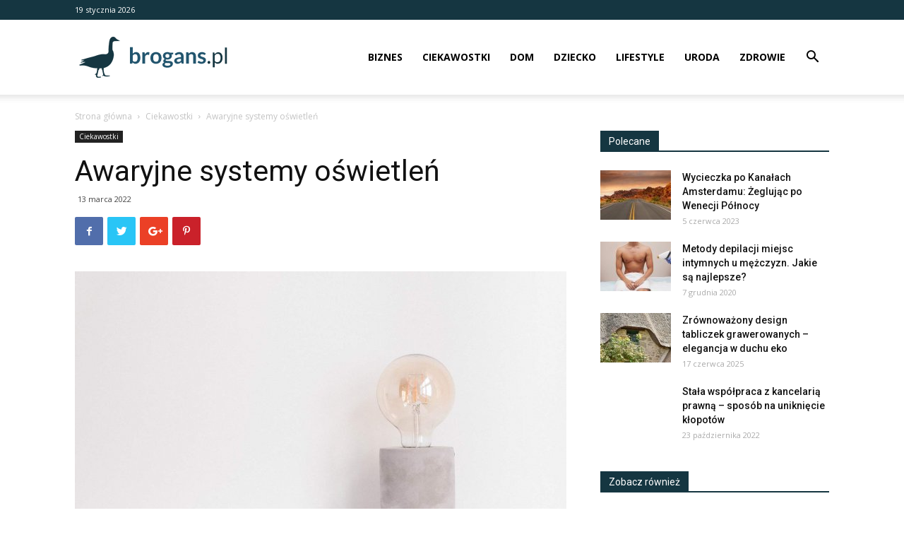

--- FILE ---
content_type: text/html; charset=UTF-8
request_url: https://www.brogans.pl/awaryjne-systemy-oswietlen/
body_size: 19969
content:
<!doctype html >
<!--[if IE 8]>    <html class="ie8" lang="en"> <![endif]-->
<!--[if IE 9]>    <html class="ie9" lang="en"> <![endif]-->
<!--[if gt IE 8]><!--> <html lang="pl-PL"> <!--<![endif]-->
<head>
    <title>Awaryjne systemy oświetleń - Brogans.pl</title>
    <meta charset="UTF-8" />
    <meta name="viewport" content="width=device-width, initial-scale=1.0">
    <link rel="pingback" href="https://www.brogans.pl/xmlrpc.php" />
    <meta name='robots' content='index, follow, max-image-preview:large, max-snippet:-1, max-video-preview:-1' />
<meta property="og:image" content="https://www.brogans.pl/wp-content/uploads/2022/04/hybryd-lampy-awaryjne-1.jpg" /><link rel="icon" type="image/png" href="https://www.brogans.pl/wp-content/uploads/2018/09/brogans_icon.png">
	<!-- This site is optimized with the Yoast SEO plugin v21.2 - https://yoast.com/wordpress/plugins/seo/ -->
	<link rel="canonical" href="https://www.brogans.pl/awaryjne-systemy-oswietlen/" />
	<meta name="twitter:label1" content="Napisane przez" />
	<meta name="twitter:data1" content="Redakcja" />
	<meta name="twitter:label2" content="Szacowany czas czytania" />
	<meta name="twitter:data2" content="2 minuty" />
	<script type="application/ld+json" class="yoast-schema-graph">{"@context":"https://schema.org","@graph":[{"@type":"WebPage","@id":"https://www.brogans.pl/awaryjne-systemy-oswietlen/","url":"https://www.brogans.pl/awaryjne-systemy-oswietlen/","name":"Awaryjne systemy oświetleń - Brogans.pl","isPartOf":{"@id":"https://www.brogans.pl/#website"},"primaryImageOfPage":{"@id":"https://www.brogans.pl/awaryjne-systemy-oswietlen/#primaryimage"},"image":{"@id":"https://www.brogans.pl/awaryjne-systemy-oswietlen/#primaryimage"},"thumbnailUrl":"https://www.brogans.pl/wp-content/uploads/2022/04/hybryd-lampy-awaryjne-1.jpg","datePublished":"2022-03-13T05:00:54+00:00","dateModified":"2022-04-04T04:37:46+00:00","author":{"@id":"https://www.brogans.pl/#/schema/person/503ffea9327b1e5fb37b2fcb37392e8e"},"breadcrumb":{"@id":"https://www.brogans.pl/awaryjne-systemy-oswietlen/#breadcrumb"},"inLanguage":"pl-PL","potentialAction":[{"@type":"ReadAction","target":["https://www.brogans.pl/awaryjne-systemy-oswietlen/"]}]},{"@type":"ImageObject","inLanguage":"pl-PL","@id":"https://www.brogans.pl/awaryjne-systemy-oswietlen/#primaryimage","url":"https://www.brogans.pl/wp-content/uploads/2022/04/hybryd-lampy-awaryjne-1.jpg","contentUrl":"https://www.brogans.pl/wp-content/uploads/2022/04/hybryd-lampy-awaryjne-1.jpg","width":1599,"height":1066},{"@type":"BreadcrumbList","@id":"https://www.brogans.pl/awaryjne-systemy-oswietlen/#breadcrumb","itemListElement":[{"@type":"ListItem","position":1,"name":"Strona główna","item":"https://www.brogans.pl/"},{"@type":"ListItem","position":2,"name":"Awaryjne systemy oświetleń"}]},{"@type":"WebSite","@id":"https://www.brogans.pl/#website","url":"https://www.brogans.pl/","name":"Brogans.pl","description":"","potentialAction":[{"@type":"SearchAction","target":{"@type":"EntryPoint","urlTemplate":"https://www.brogans.pl/?s={search_term_string}"},"query-input":"required name=search_term_string"}],"inLanguage":"pl-PL"},{"@type":"Person","@id":"https://www.brogans.pl/#/schema/person/503ffea9327b1e5fb37b2fcb37392e8e","name":"Redakcja"}]}</script>
	<!-- / Yoast SEO plugin. -->


<link rel='dns-prefetch' href='//fonts.googleapis.com' />
<link rel="alternate" type="application/rss+xml" title="Brogans.pl &raquo; Kanał z wpisami" href="https://www.brogans.pl/feed/" />
<link rel="alternate" type="application/rss+xml" title="Brogans.pl &raquo; Kanał z komentarzami" href="https://www.brogans.pl/comments/feed/" />
<link rel="alternate" type="application/rss+xml" title="Brogans.pl &raquo; Awaryjne systemy oświetleń Kanał z komentarzami" href="https://www.brogans.pl/awaryjne-systemy-oswietlen/feed/" />
<script type="text/javascript">
window._wpemojiSettings = {"baseUrl":"https:\/\/s.w.org\/images\/core\/emoji\/14.0.0\/72x72\/","ext":".png","svgUrl":"https:\/\/s.w.org\/images\/core\/emoji\/14.0.0\/svg\/","svgExt":".svg","source":{"concatemoji":"https:\/\/www.brogans.pl\/wp-includes\/js\/wp-emoji-release.min.js?ver=6.3.1"}};
/*! This file is auto-generated */
!function(i,n){var o,s,e;function c(e){try{var t={supportTests:e,timestamp:(new Date).valueOf()};sessionStorage.setItem(o,JSON.stringify(t))}catch(e){}}function p(e,t,n){e.clearRect(0,0,e.canvas.width,e.canvas.height),e.fillText(t,0,0);var t=new Uint32Array(e.getImageData(0,0,e.canvas.width,e.canvas.height).data),r=(e.clearRect(0,0,e.canvas.width,e.canvas.height),e.fillText(n,0,0),new Uint32Array(e.getImageData(0,0,e.canvas.width,e.canvas.height).data));return t.every(function(e,t){return e===r[t]})}function u(e,t,n){switch(t){case"flag":return n(e,"\ud83c\udff3\ufe0f\u200d\u26a7\ufe0f","\ud83c\udff3\ufe0f\u200b\u26a7\ufe0f")?!1:!n(e,"\ud83c\uddfa\ud83c\uddf3","\ud83c\uddfa\u200b\ud83c\uddf3")&&!n(e,"\ud83c\udff4\udb40\udc67\udb40\udc62\udb40\udc65\udb40\udc6e\udb40\udc67\udb40\udc7f","\ud83c\udff4\u200b\udb40\udc67\u200b\udb40\udc62\u200b\udb40\udc65\u200b\udb40\udc6e\u200b\udb40\udc67\u200b\udb40\udc7f");case"emoji":return!n(e,"\ud83e\udef1\ud83c\udffb\u200d\ud83e\udef2\ud83c\udfff","\ud83e\udef1\ud83c\udffb\u200b\ud83e\udef2\ud83c\udfff")}return!1}function f(e,t,n){var r="undefined"!=typeof WorkerGlobalScope&&self instanceof WorkerGlobalScope?new OffscreenCanvas(300,150):i.createElement("canvas"),a=r.getContext("2d",{willReadFrequently:!0}),o=(a.textBaseline="top",a.font="600 32px Arial",{});return e.forEach(function(e){o[e]=t(a,e,n)}),o}function t(e){var t=i.createElement("script");t.src=e,t.defer=!0,i.head.appendChild(t)}"undefined"!=typeof Promise&&(o="wpEmojiSettingsSupports",s=["flag","emoji"],n.supports={everything:!0,everythingExceptFlag:!0},e=new Promise(function(e){i.addEventListener("DOMContentLoaded",e,{once:!0})}),new Promise(function(t){var n=function(){try{var e=JSON.parse(sessionStorage.getItem(o));if("object"==typeof e&&"number"==typeof e.timestamp&&(new Date).valueOf()<e.timestamp+604800&&"object"==typeof e.supportTests)return e.supportTests}catch(e){}return null}();if(!n){if("undefined"!=typeof Worker&&"undefined"!=typeof OffscreenCanvas&&"undefined"!=typeof URL&&URL.createObjectURL&&"undefined"!=typeof Blob)try{var e="postMessage("+f.toString()+"("+[JSON.stringify(s),u.toString(),p.toString()].join(",")+"));",r=new Blob([e],{type:"text/javascript"}),a=new Worker(URL.createObjectURL(r),{name:"wpTestEmojiSupports"});return void(a.onmessage=function(e){c(n=e.data),a.terminate(),t(n)})}catch(e){}c(n=f(s,u,p))}t(n)}).then(function(e){for(var t in e)n.supports[t]=e[t],n.supports.everything=n.supports.everything&&n.supports[t],"flag"!==t&&(n.supports.everythingExceptFlag=n.supports.everythingExceptFlag&&n.supports[t]);n.supports.everythingExceptFlag=n.supports.everythingExceptFlag&&!n.supports.flag,n.DOMReady=!1,n.readyCallback=function(){n.DOMReady=!0}}).then(function(){return e}).then(function(){var e;n.supports.everything||(n.readyCallback(),(e=n.source||{}).concatemoji?t(e.concatemoji):e.wpemoji&&e.twemoji&&(t(e.twemoji),t(e.wpemoji)))}))}((window,document),window._wpemojiSettings);
</script>
<style type="text/css">
img.wp-smiley,
img.emoji {
	display: inline !important;
	border: none !important;
	box-shadow: none !important;
	height: 1em !important;
	width: 1em !important;
	margin: 0 0.07em !important;
	vertical-align: -0.1em !important;
	background: none !important;
	padding: 0 !important;
}
</style>
	<link rel='stylesheet' id='wp-block-library-css' href='https://www.brogans.pl/wp-includes/css/dist/block-library/style.min.css?ver=6.3.1' type='text/css' media='all' />
<style id='classic-theme-styles-inline-css' type='text/css'>
/*! This file is auto-generated */
.wp-block-button__link{color:#fff;background-color:#32373c;border-radius:9999px;box-shadow:none;text-decoration:none;padding:calc(.667em + 2px) calc(1.333em + 2px);font-size:1.125em}.wp-block-file__button{background:#32373c;color:#fff;text-decoration:none}
</style>
<style id='global-styles-inline-css' type='text/css'>
body{--wp--preset--color--black: #000000;--wp--preset--color--cyan-bluish-gray: #abb8c3;--wp--preset--color--white: #ffffff;--wp--preset--color--pale-pink: #f78da7;--wp--preset--color--vivid-red: #cf2e2e;--wp--preset--color--luminous-vivid-orange: #ff6900;--wp--preset--color--luminous-vivid-amber: #fcb900;--wp--preset--color--light-green-cyan: #7bdcb5;--wp--preset--color--vivid-green-cyan: #00d084;--wp--preset--color--pale-cyan-blue: #8ed1fc;--wp--preset--color--vivid-cyan-blue: #0693e3;--wp--preset--color--vivid-purple: #9b51e0;--wp--preset--gradient--vivid-cyan-blue-to-vivid-purple: linear-gradient(135deg,rgba(6,147,227,1) 0%,rgb(155,81,224) 100%);--wp--preset--gradient--light-green-cyan-to-vivid-green-cyan: linear-gradient(135deg,rgb(122,220,180) 0%,rgb(0,208,130) 100%);--wp--preset--gradient--luminous-vivid-amber-to-luminous-vivid-orange: linear-gradient(135deg,rgba(252,185,0,1) 0%,rgba(255,105,0,1) 100%);--wp--preset--gradient--luminous-vivid-orange-to-vivid-red: linear-gradient(135deg,rgba(255,105,0,1) 0%,rgb(207,46,46) 100%);--wp--preset--gradient--very-light-gray-to-cyan-bluish-gray: linear-gradient(135deg,rgb(238,238,238) 0%,rgb(169,184,195) 100%);--wp--preset--gradient--cool-to-warm-spectrum: linear-gradient(135deg,rgb(74,234,220) 0%,rgb(151,120,209) 20%,rgb(207,42,186) 40%,rgb(238,44,130) 60%,rgb(251,105,98) 80%,rgb(254,248,76) 100%);--wp--preset--gradient--blush-light-purple: linear-gradient(135deg,rgb(255,206,236) 0%,rgb(152,150,240) 100%);--wp--preset--gradient--blush-bordeaux: linear-gradient(135deg,rgb(254,205,165) 0%,rgb(254,45,45) 50%,rgb(107,0,62) 100%);--wp--preset--gradient--luminous-dusk: linear-gradient(135deg,rgb(255,203,112) 0%,rgb(199,81,192) 50%,rgb(65,88,208) 100%);--wp--preset--gradient--pale-ocean: linear-gradient(135deg,rgb(255,245,203) 0%,rgb(182,227,212) 50%,rgb(51,167,181) 100%);--wp--preset--gradient--electric-grass: linear-gradient(135deg,rgb(202,248,128) 0%,rgb(113,206,126) 100%);--wp--preset--gradient--midnight: linear-gradient(135deg,rgb(2,3,129) 0%,rgb(40,116,252) 100%);--wp--preset--font-size--small: 13px;--wp--preset--font-size--medium: 20px;--wp--preset--font-size--large: 36px;--wp--preset--font-size--x-large: 42px;--wp--preset--spacing--20: 0.44rem;--wp--preset--spacing--30: 0.67rem;--wp--preset--spacing--40: 1rem;--wp--preset--spacing--50: 1.5rem;--wp--preset--spacing--60: 2.25rem;--wp--preset--spacing--70: 3.38rem;--wp--preset--spacing--80: 5.06rem;--wp--preset--shadow--natural: 6px 6px 9px rgba(0, 0, 0, 0.2);--wp--preset--shadow--deep: 12px 12px 50px rgba(0, 0, 0, 0.4);--wp--preset--shadow--sharp: 6px 6px 0px rgba(0, 0, 0, 0.2);--wp--preset--shadow--outlined: 6px 6px 0px -3px rgba(255, 255, 255, 1), 6px 6px rgba(0, 0, 0, 1);--wp--preset--shadow--crisp: 6px 6px 0px rgba(0, 0, 0, 1);}:where(.is-layout-flex){gap: 0.5em;}:where(.is-layout-grid){gap: 0.5em;}body .is-layout-flow > .alignleft{float: left;margin-inline-start: 0;margin-inline-end: 2em;}body .is-layout-flow > .alignright{float: right;margin-inline-start: 2em;margin-inline-end: 0;}body .is-layout-flow > .aligncenter{margin-left: auto !important;margin-right: auto !important;}body .is-layout-constrained > .alignleft{float: left;margin-inline-start: 0;margin-inline-end: 2em;}body .is-layout-constrained > .alignright{float: right;margin-inline-start: 2em;margin-inline-end: 0;}body .is-layout-constrained > .aligncenter{margin-left: auto !important;margin-right: auto !important;}body .is-layout-constrained > :where(:not(.alignleft):not(.alignright):not(.alignfull)){max-width: var(--wp--style--global--content-size);margin-left: auto !important;margin-right: auto !important;}body .is-layout-constrained > .alignwide{max-width: var(--wp--style--global--wide-size);}body .is-layout-flex{display: flex;}body .is-layout-flex{flex-wrap: wrap;align-items: center;}body .is-layout-flex > *{margin: 0;}body .is-layout-grid{display: grid;}body .is-layout-grid > *{margin: 0;}:where(.wp-block-columns.is-layout-flex){gap: 2em;}:where(.wp-block-columns.is-layout-grid){gap: 2em;}:where(.wp-block-post-template.is-layout-flex){gap: 1.25em;}:where(.wp-block-post-template.is-layout-grid){gap: 1.25em;}.has-black-color{color: var(--wp--preset--color--black) !important;}.has-cyan-bluish-gray-color{color: var(--wp--preset--color--cyan-bluish-gray) !important;}.has-white-color{color: var(--wp--preset--color--white) !important;}.has-pale-pink-color{color: var(--wp--preset--color--pale-pink) !important;}.has-vivid-red-color{color: var(--wp--preset--color--vivid-red) !important;}.has-luminous-vivid-orange-color{color: var(--wp--preset--color--luminous-vivid-orange) !important;}.has-luminous-vivid-amber-color{color: var(--wp--preset--color--luminous-vivid-amber) !important;}.has-light-green-cyan-color{color: var(--wp--preset--color--light-green-cyan) !important;}.has-vivid-green-cyan-color{color: var(--wp--preset--color--vivid-green-cyan) !important;}.has-pale-cyan-blue-color{color: var(--wp--preset--color--pale-cyan-blue) !important;}.has-vivid-cyan-blue-color{color: var(--wp--preset--color--vivid-cyan-blue) !important;}.has-vivid-purple-color{color: var(--wp--preset--color--vivid-purple) !important;}.has-black-background-color{background-color: var(--wp--preset--color--black) !important;}.has-cyan-bluish-gray-background-color{background-color: var(--wp--preset--color--cyan-bluish-gray) !important;}.has-white-background-color{background-color: var(--wp--preset--color--white) !important;}.has-pale-pink-background-color{background-color: var(--wp--preset--color--pale-pink) !important;}.has-vivid-red-background-color{background-color: var(--wp--preset--color--vivid-red) !important;}.has-luminous-vivid-orange-background-color{background-color: var(--wp--preset--color--luminous-vivid-orange) !important;}.has-luminous-vivid-amber-background-color{background-color: var(--wp--preset--color--luminous-vivid-amber) !important;}.has-light-green-cyan-background-color{background-color: var(--wp--preset--color--light-green-cyan) !important;}.has-vivid-green-cyan-background-color{background-color: var(--wp--preset--color--vivid-green-cyan) !important;}.has-pale-cyan-blue-background-color{background-color: var(--wp--preset--color--pale-cyan-blue) !important;}.has-vivid-cyan-blue-background-color{background-color: var(--wp--preset--color--vivid-cyan-blue) !important;}.has-vivid-purple-background-color{background-color: var(--wp--preset--color--vivid-purple) !important;}.has-black-border-color{border-color: var(--wp--preset--color--black) !important;}.has-cyan-bluish-gray-border-color{border-color: var(--wp--preset--color--cyan-bluish-gray) !important;}.has-white-border-color{border-color: var(--wp--preset--color--white) !important;}.has-pale-pink-border-color{border-color: var(--wp--preset--color--pale-pink) !important;}.has-vivid-red-border-color{border-color: var(--wp--preset--color--vivid-red) !important;}.has-luminous-vivid-orange-border-color{border-color: var(--wp--preset--color--luminous-vivid-orange) !important;}.has-luminous-vivid-amber-border-color{border-color: var(--wp--preset--color--luminous-vivid-amber) !important;}.has-light-green-cyan-border-color{border-color: var(--wp--preset--color--light-green-cyan) !important;}.has-vivid-green-cyan-border-color{border-color: var(--wp--preset--color--vivid-green-cyan) !important;}.has-pale-cyan-blue-border-color{border-color: var(--wp--preset--color--pale-cyan-blue) !important;}.has-vivid-cyan-blue-border-color{border-color: var(--wp--preset--color--vivid-cyan-blue) !important;}.has-vivid-purple-border-color{border-color: var(--wp--preset--color--vivid-purple) !important;}.has-vivid-cyan-blue-to-vivid-purple-gradient-background{background: var(--wp--preset--gradient--vivid-cyan-blue-to-vivid-purple) !important;}.has-light-green-cyan-to-vivid-green-cyan-gradient-background{background: var(--wp--preset--gradient--light-green-cyan-to-vivid-green-cyan) !important;}.has-luminous-vivid-amber-to-luminous-vivid-orange-gradient-background{background: var(--wp--preset--gradient--luminous-vivid-amber-to-luminous-vivid-orange) !important;}.has-luminous-vivid-orange-to-vivid-red-gradient-background{background: var(--wp--preset--gradient--luminous-vivid-orange-to-vivid-red) !important;}.has-very-light-gray-to-cyan-bluish-gray-gradient-background{background: var(--wp--preset--gradient--very-light-gray-to-cyan-bluish-gray) !important;}.has-cool-to-warm-spectrum-gradient-background{background: var(--wp--preset--gradient--cool-to-warm-spectrum) !important;}.has-blush-light-purple-gradient-background{background: var(--wp--preset--gradient--blush-light-purple) !important;}.has-blush-bordeaux-gradient-background{background: var(--wp--preset--gradient--blush-bordeaux) !important;}.has-luminous-dusk-gradient-background{background: var(--wp--preset--gradient--luminous-dusk) !important;}.has-pale-ocean-gradient-background{background: var(--wp--preset--gradient--pale-ocean) !important;}.has-electric-grass-gradient-background{background: var(--wp--preset--gradient--electric-grass) !important;}.has-midnight-gradient-background{background: var(--wp--preset--gradient--midnight) !important;}.has-small-font-size{font-size: var(--wp--preset--font-size--small) !important;}.has-medium-font-size{font-size: var(--wp--preset--font-size--medium) !important;}.has-large-font-size{font-size: var(--wp--preset--font-size--large) !important;}.has-x-large-font-size{font-size: var(--wp--preset--font-size--x-large) !important;}
.wp-block-navigation a:where(:not(.wp-element-button)){color: inherit;}
:where(.wp-block-post-template.is-layout-flex){gap: 1.25em;}:where(.wp-block-post-template.is-layout-grid){gap: 1.25em;}
:where(.wp-block-columns.is-layout-flex){gap: 2em;}:where(.wp-block-columns.is-layout-grid){gap: 2em;}
.wp-block-pullquote{font-size: 1.5em;line-height: 1.6;}
</style>
<link rel='stylesheet' id='google-fonts-style-css' href='https://fonts.googleapis.com/css?family=Open+Sans%3A300italic%2C400%2C400italic%2C600%2C600italic%2C700%7CRoboto%3A300%2C400%2C400italic%2C500%2C500italic%2C700%2C900&#038;ver=8.7.2' type='text/css' media='all' />
<link rel='stylesheet' id='td-theme-css' href='https://www.brogans.pl/wp-content/themes/Newspaper/style.css?ver=8.7.2' type='text/css' media='all' />
<script type='text/javascript' src='https://www.brogans.pl/wp-includes/js/jquery/jquery.min.js?ver=3.7.0' id='jquery-core-js'></script>
<script type='text/javascript' src='https://www.brogans.pl/wp-includes/js/jquery/jquery-migrate.min.js?ver=3.4.1' id='jquery-migrate-js'></script>
<link rel="https://api.w.org/" href="https://www.brogans.pl/wp-json/" /><link rel="alternate" type="application/json" href="https://www.brogans.pl/wp-json/wp/v2/posts/798" /><link rel="EditURI" type="application/rsd+xml" title="RSD" href="https://www.brogans.pl/xmlrpc.php?rsd" />
<meta name="generator" content="WordPress 6.3.1" />
<link rel='shortlink' href='https://www.brogans.pl/?p=798' />
<link rel="alternate" type="application/json+oembed" href="https://www.brogans.pl/wp-json/oembed/1.0/embed?url=https%3A%2F%2Fwww.brogans.pl%2Fawaryjne-systemy-oswietlen%2F" />
<link rel="alternate" type="text/xml+oembed" href="https://www.brogans.pl/wp-json/oembed/1.0/embed?url=https%3A%2F%2Fwww.brogans.pl%2Fawaryjne-systemy-oswietlen%2F&#038;format=xml" />
<!--[if lt IE 9]><script src="https://html5shim.googlecode.com/svn/trunk/html5.js"></script><![endif]-->
    <link rel="amphtml" href="https://www.brogans.pl/awaryjne-systemy-oswietlen/amp/">
<!-- JS generated by theme -->

<script>
    
    

	    var tdBlocksArray = []; //here we store all the items for the current page

	    //td_block class - each ajax block uses a object of this class for requests
	    function tdBlock() {
		    this.id = '';
		    this.block_type = 1; //block type id (1-234 etc)
		    this.atts = '';
		    this.td_column_number = '';
		    this.td_current_page = 1; //
		    this.post_count = 0; //from wp
		    this.found_posts = 0; //from wp
		    this.max_num_pages = 0; //from wp
		    this.td_filter_value = ''; //current live filter value
		    this.is_ajax_running = false;
		    this.td_user_action = ''; // load more or infinite loader (used by the animation)
		    this.header_color = '';
		    this.ajax_pagination_infinite_stop = ''; //show load more at page x
	    }


        // td_js_generator - mini detector
        (function(){
            var htmlTag = document.getElementsByTagName("html")[0];

	        if ( navigator.userAgent.indexOf("MSIE 10.0") > -1 ) {
                htmlTag.className += ' ie10';
            }

            if ( !!navigator.userAgent.match(/Trident.*rv\:11\./) ) {
                htmlTag.className += ' ie11';
            }

	        if ( navigator.userAgent.indexOf("Edge") > -1 ) {
                htmlTag.className += ' ieEdge';
            }

            if ( /(iPad|iPhone|iPod)/g.test(navigator.userAgent) ) {
                htmlTag.className += ' td-md-is-ios';
            }

            var user_agent = navigator.userAgent.toLowerCase();
            if ( user_agent.indexOf("android") > -1 ) {
                htmlTag.className += ' td-md-is-android';
            }

            if ( -1 !== navigator.userAgent.indexOf('Mac OS X')  ) {
                htmlTag.className += ' td-md-is-os-x';
            }

            if ( /chrom(e|ium)/.test(navigator.userAgent.toLowerCase()) ) {
               htmlTag.className += ' td-md-is-chrome';
            }

            if ( -1 !== navigator.userAgent.indexOf('Firefox') ) {
                htmlTag.className += ' td-md-is-firefox';
            }

            if ( -1 !== navigator.userAgent.indexOf('Safari') && -1 === navigator.userAgent.indexOf('Chrome') ) {
                htmlTag.className += ' td-md-is-safari';
            }

            if( -1 !== navigator.userAgent.indexOf('IEMobile') ){
                htmlTag.className += ' td-md-is-iemobile';
            }

        })();




        var tdLocalCache = {};

        ( function () {
            "use strict";

            tdLocalCache = {
                data: {},
                remove: function (resource_id) {
                    delete tdLocalCache.data[resource_id];
                },
                exist: function (resource_id) {
                    return tdLocalCache.data.hasOwnProperty(resource_id) && tdLocalCache.data[resource_id] !== null;
                },
                get: function (resource_id) {
                    return tdLocalCache.data[resource_id];
                },
                set: function (resource_id, cachedData) {
                    tdLocalCache.remove(resource_id);
                    tdLocalCache.data[resource_id] = cachedData;
                }
            };
        })();

    
    
var td_viewport_interval_list=[{"limitBottom":767,"sidebarWidth":228},{"limitBottom":1018,"sidebarWidth":300},{"limitBottom":1140,"sidebarWidth":324}];
var td_ajax_url="https:\/\/www.brogans.pl\/wp-admin\/admin-ajax.php?td_theme_name=Newspaper&v=8.7.2";
var td_get_template_directory_uri="https:\/\/www.brogans.pl\/wp-content\/themes\/Newspaper";
var tds_snap_menu="snap";
var tds_logo_on_sticky="show_header_logo";
var tds_header_style="7";
var td_please_wait="Prosz\u0119 czeka\u0107 ...";
var td_email_user_pass_incorrect="U\u017cytkownik lub has\u0142o niepoprawne!";
var td_email_user_incorrect="E-mail lub nazwa u\u017cytkownika jest niepoprawna!";
var td_email_incorrect="E-mail niepoprawny!";
var tds_more_articles_on_post_enable="";
var tds_more_articles_on_post_time_to_wait="";
var tds_more_articles_on_post_pages_distance_from_top=0;
var tds_theme_color_site_wide="#22556e";
var tds_smart_sidebar="enabled";
var tdThemeName="Newspaper";
var td_magnific_popup_translation_tPrev="Poprzedni (Strza\u0142ka w lewo)";
var td_magnific_popup_translation_tNext="Nast\u0119pny (Strza\u0142ka w prawo)";
var td_magnific_popup_translation_tCounter="%curr% z %total%";
var td_magnific_popup_translation_ajax_tError="Zawarto\u015b\u0107 z %url% nie mo\u017ce by\u0107 za\u0142adowana.";
var td_magnific_popup_translation_image_tError="Obraz #%curr% nie mo\u017ce by\u0107 za\u0142adowany.";
var tdDateNamesI18n={"month_names":["stycze\u0144","luty","marzec","kwiecie\u0144","maj","czerwiec","lipiec","sierpie\u0144","wrzesie\u0144","pa\u017adziernik","listopad","grudzie\u0144"],"month_names_short":["sty","lut","mar","kwi","maj","cze","lip","sie","wrz","pa\u017a","lis","gru"],"day_names":["niedziela","poniedzia\u0142ek","wtorek","\u015broda","czwartek","pi\u0105tek","sobota"],"day_names_short":["niedz.","pon.","wt.","\u015br.","czw.","pt.","sob."]};
var td_ad_background_click_link="";
var td_ad_background_click_target="";
</script>


<!-- Header style compiled by theme -->

<style>
    
.td-header-wrap .black-menu .sf-menu > .current-menu-item > a,
    .td-header-wrap .black-menu .sf-menu > .current-menu-ancestor > a,
    .td-header-wrap .black-menu .sf-menu > .current-category-ancestor > a,
    .td-header-wrap .black-menu .sf-menu > li > a:hover,
    .td-header-wrap .black-menu .sf-menu > .sfHover > a,
    .td-header-style-12 .td-header-menu-wrap-full,
    .sf-menu > .current-menu-item > a:after,
    .sf-menu > .current-menu-ancestor > a:after,
    .sf-menu > .current-category-ancestor > a:after,
    .sf-menu > li:hover > a:after,
    .sf-menu > .sfHover > a:after,
    .td-header-style-12 .td-affix,
    .header-search-wrap .td-drop-down-search:after,
    .header-search-wrap .td-drop-down-search .btn:hover,
    input[type=submit]:hover,
    .td-read-more a,
    .td-post-category:hover,
    .td-grid-style-1.td-hover-1 .td-big-grid-post:hover .td-post-category,
    .td-grid-style-5.td-hover-1 .td-big-grid-post:hover .td-post-category,
    .td_top_authors .td-active .td-author-post-count,
    .td_top_authors .td-active .td-author-comments-count,
    .td_top_authors .td_mod_wrap:hover .td-author-post-count,
    .td_top_authors .td_mod_wrap:hover .td-author-comments-count,
    .td-404-sub-sub-title a:hover,
    .td-search-form-widget .wpb_button:hover,
    .td-rating-bar-wrap div,
    .td_category_template_3 .td-current-sub-category,
    .dropcap,
    .td_wrapper_video_playlist .td_video_controls_playlist_wrapper,
    .wpb_default,
    .wpb_default:hover,
    .td-left-smart-list:hover,
    .td-right-smart-list:hover,
    .woocommerce-checkout .woocommerce input.button:hover,
    .woocommerce-page .woocommerce a.button:hover,
    .woocommerce-account div.woocommerce .button:hover,
    #bbpress-forums button:hover,
    .bbp_widget_login .button:hover,
    .td-footer-wrapper .td-post-category,
    .td-footer-wrapper .widget_product_search input[type="submit"]:hover,
    .woocommerce .product a.button:hover,
    .woocommerce .product #respond input#submit:hover,
    .woocommerce .checkout input#place_order:hover,
    .woocommerce .woocommerce.widget .button:hover,
    .single-product .product .summary .cart .button:hover,
    .woocommerce-cart .woocommerce table.cart .button:hover,
    .woocommerce-cart .woocommerce .shipping-calculator-form .button:hover,
    .td-next-prev-wrap a:hover,
    .td-load-more-wrap a:hover,
    .td-post-small-box a:hover,
    .page-nav .current,
    .page-nav:first-child > div,
    .td_category_template_8 .td-category-header .td-category a.td-current-sub-category,
    .td_category_template_4 .td-category-siblings .td-category a:hover,
    #bbpress-forums .bbp-pagination .current,
    #bbpress-forums #bbp-single-user-details #bbp-user-navigation li.current a,
    .td-theme-slider:hover .slide-meta-cat a,
    a.vc_btn-black:hover,
    .td-trending-now-wrapper:hover .td-trending-now-title,
    .td-scroll-up,
    .td-smart-list-button:hover,
    .td-weather-information:before,
    .td-weather-week:before,
    .td_block_exchange .td-exchange-header:before,
    .td_block_big_grid_9.td-grid-style-1 .td-post-category,
    .td_block_big_grid_9.td-grid-style-5 .td-post-category,
    .td-grid-style-6.td-hover-1 .td-module-thumb:after,
    .td-pulldown-syle-2 .td-subcat-dropdown ul:after,
    .td_block_template_9 .td-block-title:after,
    .td_block_template_15 .td-block-title:before,
    div.wpforms-container .wpforms-form div.wpforms-submit-container button[type=submit] {
        background-color: #22556e;
    }

    .global-block-template-4 .td-related-title .td-cur-simple-item:before {
        border-color: #22556e transparent transparent transparent !important;
    }

    .woocommerce .woocommerce-message .button:hover,
    .woocommerce .woocommerce-error .button:hover,
    .woocommerce .woocommerce-info .button:hover,
    .global-block-template-4 .td-related-title .td-cur-simple-item,
    .global-block-template-3 .td-related-title .td-cur-simple-item,
    .global-block-template-9 .td-related-title:after {
        background-color: #22556e !important;
    }

    .woocommerce .product .onsale,
    .woocommerce.widget .ui-slider .ui-slider-handle {
        background: none #22556e;
    }

    .woocommerce.widget.widget_layered_nav_filters ul li a {
        background: none repeat scroll 0 0 #22556e !important;
    }

    a,
    cite a:hover,
    .td_mega_menu_sub_cats .cur-sub-cat,
    .td-mega-span h3 a:hover,
    .td_mod_mega_menu:hover .entry-title a,
    .header-search-wrap .result-msg a:hover,
    .td-header-top-menu .td-drop-down-search .td_module_wrap:hover .entry-title a,
    .td-header-top-menu .td-icon-search:hover,
    .td-header-wrap .result-msg a:hover,
    .top-header-menu li a:hover,
    .top-header-menu .current-menu-item > a,
    .top-header-menu .current-menu-ancestor > a,
    .top-header-menu .current-category-ancestor > a,
    .td-social-icon-wrap > a:hover,
    .td-header-sp-top-widget .td-social-icon-wrap a:hover,
    .td-page-content blockquote p,
    .td-post-content blockquote p,
    .mce-content-body blockquote p,
    .comment-content blockquote p,
    .wpb_text_column blockquote p,
    .td_block_text_with_title blockquote p,
    .td_module_wrap:hover .entry-title a,
    .td-subcat-filter .td-subcat-list a:hover,
    .td-subcat-filter .td-subcat-dropdown a:hover,
    .td_quote_on_blocks,
    .dropcap2,
    .dropcap3,
    .td_top_authors .td-active .td-authors-name a,
    .td_top_authors .td_mod_wrap:hover .td-authors-name a,
    .td-post-next-prev-content a:hover,
    .author-box-wrap .td-author-social a:hover,
    .td-author-name a:hover,
    .td-author-url a:hover,
    .td_mod_related_posts:hover h3 > a,
    .td-post-template-11 .td-related-title .td-related-left:hover,
    .td-post-template-11 .td-related-title .td-related-right:hover,
    .td-post-template-11 .td-related-title .td-cur-simple-item,
    .td-post-template-11 .td_block_related_posts .td-next-prev-wrap a:hover,
    .comment-reply-link:hover,
    .logged-in-as a:hover,
    #cancel-comment-reply-link:hover,
    .td-search-query,
    .td-category-header .td-pulldown-category-filter-link:hover,
    .td-category-siblings .td-subcat-dropdown a:hover,
    .td-category-siblings .td-subcat-dropdown a.td-current-sub-category,
    .widget a:hover,
    .td_wp_recentcomments a:hover,
    .archive .widget_archive .current,
    .archive .widget_archive .current a,
    .widget_calendar tfoot a:hover,
    .woocommerce a.added_to_cart:hover,
    .woocommerce-account .woocommerce-MyAccount-navigation a:hover,
    #bbpress-forums li.bbp-header .bbp-reply-content span a:hover,
    #bbpress-forums .bbp-forum-freshness a:hover,
    #bbpress-forums .bbp-topic-freshness a:hover,
    #bbpress-forums .bbp-forums-list li a:hover,
    #bbpress-forums .bbp-forum-title:hover,
    #bbpress-forums .bbp-topic-permalink:hover,
    #bbpress-forums .bbp-topic-started-by a:hover,
    #bbpress-forums .bbp-topic-started-in a:hover,
    #bbpress-forums .bbp-body .super-sticky li.bbp-topic-title .bbp-topic-permalink,
    #bbpress-forums .bbp-body .sticky li.bbp-topic-title .bbp-topic-permalink,
    .widget_display_replies .bbp-author-name,
    .widget_display_topics .bbp-author-name,
    .footer-text-wrap .footer-email-wrap a,
    .td-subfooter-menu li a:hover,
    .footer-social-wrap a:hover,
    a.vc_btn-black:hover,
    .td-smart-list-dropdown-wrap .td-smart-list-button:hover,
    .td_module_17 .td-read-more a:hover,
    .td_module_18 .td-read-more a:hover,
    .td_module_19 .td-post-author-name a:hover,
    .td-instagram-user a,
    .td-pulldown-syle-2 .td-subcat-dropdown:hover .td-subcat-more span,
    .td-pulldown-syle-2 .td-subcat-dropdown:hover .td-subcat-more i,
    .td-pulldown-syle-3 .td-subcat-dropdown:hover .td-subcat-more span,
    .td-pulldown-syle-3 .td-subcat-dropdown:hover .td-subcat-more i,
    .td-block-title-wrap .td-wrapper-pulldown-filter .td-pulldown-filter-display-option:hover,
    .td-block-title-wrap .td-wrapper-pulldown-filter .td-pulldown-filter-display-option:hover i,
    .td-block-title-wrap .td-wrapper-pulldown-filter .td-pulldown-filter-link:hover,
    .td-block-title-wrap .td-wrapper-pulldown-filter .td-pulldown-filter-item .td-cur-simple-item,
    .global-block-template-2 .td-related-title .td-cur-simple-item,
    .global-block-template-5 .td-related-title .td-cur-simple-item,
    .global-block-template-6 .td-related-title .td-cur-simple-item,
    .global-block-template-7 .td-related-title .td-cur-simple-item,
    .global-block-template-8 .td-related-title .td-cur-simple-item,
    .global-block-template-9 .td-related-title .td-cur-simple-item,
    .global-block-template-10 .td-related-title .td-cur-simple-item,
    .global-block-template-11 .td-related-title .td-cur-simple-item,
    .global-block-template-12 .td-related-title .td-cur-simple-item,
    .global-block-template-13 .td-related-title .td-cur-simple-item,
    .global-block-template-14 .td-related-title .td-cur-simple-item,
    .global-block-template-15 .td-related-title .td-cur-simple-item,
    .global-block-template-16 .td-related-title .td-cur-simple-item,
    .global-block-template-17 .td-related-title .td-cur-simple-item,
    .td-theme-wrap .sf-menu ul .td-menu-item > a:hover,
    .td-theme-wrap .sf-menu ul .sfHover > a,
    .td-theme-wrap .sf-menu ul .current-menu-ancestor > a,
    .td-theme-wrap .sf-menu ul .current-category-ancestor > a,
    .td-theme-wrap .sf-menu ul .current-menu-item > a,
    .td_outlined_btn {
        color: #22556e;
    }

    a.vc_btn-black.vc_btn_square_outlined:hover,
    a.vc_btn-black.vc_btn_outlined:hover,
    .td-mega-menu-page .wpb_content_element ul li a:hover,
    .td-theme-wrap .td-aj-search-results .td_module_wrap:hover .entry-title a,
    .td-theme-wrap .header-search-wrap .result-msg a:hover {
        color: #22556e !important;
    }

    .td-next-prev-wrap a:hover,
    .td-load-more-wrap a:hover,
    .td-post-small-box a:hover,
    .page-nav .current,
    .page-nav:first-child > div,
    .td_category_template_8 .td-category-header .td-category a.td-current-sub-category,
    .td_category_template_4 .td-category-siblings .td-category a:hover,
    #bbpress-forums .bbp-pagination .current,
    .post .td_quote_box,
    .page .td_quote_box,
    a.vc_btn-black:hover,
    .td_block_template_5 .td-block-title > *,
    .td_outlined_btn {
        border-color: #22556e;
    }

    .td_wrapper_video_playlist .td_video_currently_playing:after {
        border-color: #22556e !important;
    }

    .header-search-wrap .td-drop-down-search:before {
        border-color: transparent transparent #22556e transparent;
    }

    .block-title > span,
    .block-title > a,
    .block-title > label,
    .widgettitle,
    .widgettitle:after,
    .td-trending-now-title,
    .td-trending-now-wrapper:hover .td-trending-now-title,
    .wpb_tabs li.ui-tabs-active a,
    .wpb_tabs li:hover a,
    .vc_tta-container .vc_tta-color-grey.vc_tta-tabs-position-top.vc_tta-style-classic .vc_tta-tabs-container .vc_tta-tab.vc_active > a,
    .vc_tta-container .vc_tta-color-grey.vc_tta-tabs-position-top.vc_tta-style-classic .vc_tta-tabs-container .vc_tta-tab:hover > a,
    .td_block_template_1 .td-related-title .td-cur-simple-item,
    .woocommerce .product .products h2:not(.woocommerce-loop-product__title),
    .td-subcat-filter .td-subcat-dropdown:hover .td-subcat-more, 
    .td_3D_btn,
    .td_shadow_btn,
    .td_default_btn,
    .td_round_btn, 
    .td_outlined_btn:hover {
    	background-color: #22556e;
    }

    .woocommerce div.product .woocommerce-tabs ul.tabs li.active {
    	background-color: #22556e !important;
    }

    .block-title,
    .td_block_template_1 .td-related-title,
    .wpb_tabs .wpb_tabs_nav,
    .vc_tta-container .vc_tta-color-grey.vc_tta-tabs-position-top.vc_tta-style-classic .vc_tta-tabs-container,
    .woocommerce div.product .woocommerce-tabs ul.tabs:before {
        border-color: #22556e;
    }
    .td_block_wrap .td-subcat-item a.td-cur-simple-item {
	    color: #22556e;
	}


    
    .td-grid-style-4 .entry-title
    {
        background-color: rgba(34, 85, 110, 0.7);
    }

    
    .block-title > span,
    .block-title > span > a,
    .block-title > a,
    .block-title > label,
    .widgettitle,
    .widgettitle:after,
    .td-trending-now-title,
    .td-trending-now-wrapper:hover .td-trending-now-title,
    .wpb_tabs li.ui-tabs-active a,
    .wpb_tabs li:hover a,
    .vc_tta-container .vc_tta-color-grey.vc_tta-tabs-position-top.vc_tta-style-classic .vc_tta-tabs-container .vc_tta-tab.vc_active > a,
    .vc_tta-container .vc_tta-color-grey.vc_tta-tabs-position-top.vc_tta-style-classic .vc_tta-tabs-container .vc_tta-tab:hover > a,
    .td_block_template_1 .td-related-title .td-cur-simple-item,
    .woocommerce .product .products h2:not(.woocommerce-loop-product__title),
    .td-subcat-filter .td-subcat-dropdown:hover .td-subcat-more,
    .td-weather-information:before,
    .td-weather-week:before,
    .td_block_exchange .td-exchange-header:before,
    .td-theme-wrap .td_block_template_3 .td-block-title > *,
    .td-theme-wrap .td_block_template_4 .td-block-title > *,
    .td-theme-wrap .td_block_template_7 .td-block-title > *,
    .td-theme-wrap .td_block_template_9 .td-block-title:after,
    .td-theme-wrap .td_block_template_10 .td-block-title::before,
    .td-theme-wrap .td_block_template_11 .td-block-title::before,
    .td-theme-wrap .td_block_template_11 .td-block-title::after,
    .td-theme-wrap .td_block_template_14 .td-block-title,
    .td-theme-wrap .td_block_template_15 .td-block-title:before,
    .td-theme-wrap .td_block_template_17 .td-block-title:before {
        background-color: #153641;
    }

    .woocommerce div.product .woocommerce-tabs ul.tabs li.active {
    	background-color: #153641 !important;
    }

    .block-title,
    .td_block_template_1 .td-related-title,
    .wpb_tabs .wpb_tabs_nav,
    .vc_tta-container .vc_tta-color-grey.vc_tta-tabs-position-top.vc_tta-style-classic .vc_tta-tabs-container,
    .woocommerce div.product .woocommerce-tabs ul.tabs:before,
    .td-theme-wrap .td_block_template_5 .td-block-title > *,
    .td-theme-wrap .td_block_template_17 .td-block-title,
    .td-theme-wrap .td_block_template_17 .td-block-title::before {
        border-color: #153641;
    }

    .td-theme-wrap .td_block_template_4 .td-block-title > *:before,
    .td-theme-wrap .td_block_template_17 .td-block-title::after {
        border-color: #153641 transparent transparent transparent;
    }

    
    .td-header-wrap .td-header-top-menu-full,
    .td-header-wrap .top-header-menu .sub-menu {
        background-color: #153641;
    }
    .td-header-style-8 .td-header-top-menu-full {
        background-color: transparent;
    }
    .td-header-style-8 .td-header-top-menu-full .td-header-top-menu {
        background-color: #153641;
        padding-left: 15px;
        padding-right: 15px;
    }

    .td-header-wrap .td-header-top-menu-full .td-header-top-menu,
    .td-header-wrap .td-header-top-menu-full {
        border-bottom: none;
    }


    
    .td-header-top-menu,
    .td-header-top-menu a,
    .td-header-wrap .td-header-top-menu-full .td-header-top-menu,
    .td-header-wrap .td-header-top-menu-full a,
    .td-header-style-8 .td-header-top-menu,
    .td-header-style-8 .td-header-top-menu a,
    .td-header-top-menu .td-drop-down-search .entry-title a {
        color: #ffffff;
    }

    
    .top-header-menu .current-menu-item > a,
    .top-header-menu .current-menu-ancestor > a,
    .top-header-menu .current-category-ancestor > a,
    .top-header-menu li a:hover,
    .td-header-sp-top-widget .td-icon-search:hover {
        color: #eeeeee;
    }

    
    .td-header-wrap .td-header-sp-top-widget .td-icon-font,
    .td-header-style-7 .td-header-top-menu .td-social-icon-wrap .td-icon-font {
        color: #ffffff;
    }

    
    .td-header-wrap .td-header-sp-top-widget i.td-icon-font:hover {
        color: #eeeeee;
    }


    
    .td-footer-wrapper,
    .td-footer-wrapper .td_block_template_7 .td-block-title > *,
    .td-footer-wrapper .td_block_template_17 .td-block-title,
    .td-footer-wrapper .td-block-title-wrap .td-wrapper-pulldown-filter {
        background-color: #ffffff;
    }

    
    .td-footer-wrapper,
    .td-footer-wrapper a,
    .td-footer-wrapper .block-title a,
    .td-footer-wrapper .block-title span,
    .td-footer-wrapper .block-title label,
    .td-footer-wrapper .td-excerpt,
    .td-footer-wrapper .td-post-author-name span,
    .td-footer-wrapper .td-post-date,
    .td-footer-wrapper .td-social-style3 .td_social_type a,
    .td-footer-wrapper .td-social-style3,
    .td-footer-wrapper .td-social-style4 .td_social_type a,
    .td-footer-wrapper .td-social-style4,
    .td-footer-wrapper .td-social-style9,
    .td-footer-wrapper .td-social-style10,
    .td-footer-wrapper .td-social-style2 .td_social_type a,
    .td-footer-wrapper .td-social-style8 .td_social_type a,
    .td-footer-wrapper .td-social-style2 .td_social_type,
    .td-footer-wrapper .td-social-style8 .td_social_type,
    .td-footer-template-13 .td-social-name,
    .td-footer-wrapper .td_block_template_7 .td-block-title > * {
        color: #153641;
    }

    .td-footer-wrapper .widget_calendar th,
    .td-footer-wrapper .widget_calendar td,
    .td-footer-wrapper .td-social-style2 .td_social_type .td-social-box,
    .td-footer-wrapper .td-social-style8 .td_social_type .td-social-box,
    .td-social-style-2 .td-icon-font:after {
        border-color: #153641;
    }

    .td-footer-wrapper .td-module-comments a,
    .td-footer-wrapper .td-post-category,
    .td-footer-wrapper .td-slide-meta .td-post-author-name span,
    .td-footer-wrapper .td-slide-meta .td-post-date {
        color: #fff;
    }

    
    .td-footer-bottom-full .td-container::before {
        background-color: rgba(21, 54, 65, 0.1);
    }

    
    .td-sub-footer-container {
        background-color: #153641;
    }

    
    .td-post-content h1,
    .td-post-content h2,
    .td-post-content h3,
    .td-post-content h4,
    .td-post-content h5,
    .td-post-content h6 {
    	color: #cc0000;
    }

    
    .td-footer-wrapper::before {
        background-size: cover;
    }

    
    .td-footer-wrapper::before {
        background-position: center center;
    }

    
    .td-footer-wrapper::before {
        opacity: 0.1;
    }
</style>

<!-- Global site tag (gtag.js) - Google Analytics -->
<script async src="https://www.googletagmanager.com/gtag/js?id=UA-107409128-36"></script>
<script>
  window.dataLayer = window.dataLayer || [];
  function gtag(){dataLayer.push(arguments);}
  gtag('js', new Date());

  gtag('config', 'UA-107409128-36');
</script>
<script type="application/ld+json">
                        {
                            "@context": "http://schema.org",
                            "@type": "BreadcrumbList",
                            "itemListElement": [{
                            "@type": "ListItem",
                            "position": 1,
                                "item": {
                                "@type": "WebSite",
                                "@id": "https://www.brogans.pl/",
                                "name": "Strona główna"                                               
                            }
                        },{
                            "@type": "ListItem",
                            "position": 2,
                                "item": {
                                "@type": "WebPage",
                                "@id": "https://www.brogans.pl/kategoria/ciekawostki/",
                                "name": "Ciekawostki"
                            }
                        },{
                            "@type": "ListItem",
                            "position": 3,
                                "item": {
                                "@type": "WebPage",
                                "@id": "https://www.brogans.pl/awaryjne-systemy-oswietlen/",
                                "name": "Awaryjne systemy oświetleń"                                
                            }
                        }    ]
                        }
                       </script></head>

<body data-rsssl=1 class="post-template-default single single-post postid-798 single-format-standard awaryjne-systemy-oswietlen global-block-template-1 td-full-layout" itemscope="itemscope" itemtype="https://schema.org/WebPage">

        <div class="td-scroll-up"><i class="td-icon-menu-up"></i></div>
    
    <div class="td-menu-background"></div>
<div id="td-mobile-nav">
    <div class="td-mobile-container">
        <!-- mobile menu top section -->
        <div class="td-menu-socials-wrap">
            <!-- socials -->
            <div class="td-menu-socials">
                            </div>
            <!-- close button -->
            <div class="td-mobile-close">
                <a href="#"><i class="td-icon-close-mobile"></i></a>
            </div>
        </div>

        <!-- login section -->
        
        <!-- menu section -->
        <div class="td-mobile-content">
            <div class="menu-main_menu-container"><ul id="menu-main_menu" class="td-mobile-main-menu"><li id="menu-item-117" class="menu-item menu-item-type-taxonomy menu-item-object-category menu-item-first menu-item-117"><a href="https://www.brogans.pl/kategoria/biznes/">Biznes</a></li>
<li id="menu-item-68" class="menu-item menu-item-type-taxonomy menu-item-object-category current-post-ancestor current-menu-parent current-post-parent menu-item-68"><a href="https://www.brogans.pl/kategoria/ciekawostki/">Ciekawostki</a></li>
<li id="menu-item-118" class="menu-item menu-item-type-taxonomy menu-item-object-category menu-item-118"><a href="https://www.brogans.pl/kategoria/dom/">Dom</a></li>
<li id="menu-item-69" class="menu-item menu-item-type-taxonomy menu-item-object-category menu-item-69"><a href="https://www.brogans.pl/kategoria/dziecko/">Dziecko</a></li>
<li id="menu-item-119" class="menu-item menu-item-type-taxonomy menu-item-object-category menu-item-119"><a href="https://www.brogans.pl/kategoria/lifestyle/">Lifestyle</a></li>
<li id="menu-item-70" class="menu-item menu-item-type-taxonomy menu-item-object-category menu-item-70"><a href="https://www.brogans.pl/kategoria/uroda/">Uroda</a></li>
<li id="menu-item-71" class="menu-item menu-item-type-taxonomy menu-item-object-category menu-item-71"><a href="https://www.brogans.pl/kategoria/zdrowie/">Zdrowie</a></li>
</ul></div>        </div>
    </div>

    <!-- register/login section -->
    </div>    <div class="td-search-background"></div>
<div class="td-search-wrap-mob">
	<div class="td-drop-down-search" aria-labelledby="td-header-search-button">
		<form method="get" class="td-search-form" action="https://www.brogans.pl/">
			<!-- close button -->
			<div class="td-search-close">
				<a href="#"><i class="td-icon-close-mobile"></i></a>
			</div>
			<div role="search" class="td-search-input">
				<span>Wyszukiwanie</span>
				<input id="td-header-search-mob" type="text" value="" name="s" autocomplete="off" />
			</div>
		</form>
		<div id="td-aj-search-mob"></div>
	</div>
</div>    
    
    <div id="td-outer-wrap" class="td-theme-wrap">
    
        <!--
Header style 7
-->


<div class="td-header-wrap td-header-style-7 ">
    
        <div class="td-header-top-menu-full td-container-wrap ">
        <div class="td-container td-header-row td-header-top-menu">
            
    <div class="top-bar-style-1">
        
<div class="td-header-sp-top-menu">


	        <div class="td_data_time">
            <div >

                19 stycznia 2026
            </div>
        </div>
    </div>
        <div class="td-header-sp-top-widget">
    
    
            </div>    </div>

<!-- LOGIN MODAL -->
        </div>
    </div>
    
    <div class="td-header-menu-wrap-full td-container-wrap ">
        
        <div class="td-header-menu-wrap td-header-gradient ">
            <div class="td-container td-header-row td-header-main-menu">
                <div class="td-header-sp-logo">
                            <a class="td-main-logo" href="https://www.brogans.pl/">
            <img class="td-retina-data" data-retina="https://www.brogans.pl/wp-content/uploads/2018/09/brogans_logo.png" src="https://www.brogans.pl/wp-content/uploads/2018/09/brogans_logo.png" alt="Brogans.pl"/>
            <span class="td-visual-hidden">Brogans.pl</span>
        </a>
                    </div>
                    
    <div class="header-search-wrap">
        <div class="td-search-btns-wrap">
            <a id="td-header-search-button" href="#" role="button" class="dropdown-toggle " data-toggle="dropdown"><i class="td-icon-search"></i></a>
            <a id="td-header-search-button-mob" href="#" role="button" class="dropdown-toggle " data-toggle="dropdown"><i class="td-icon-search"></i></a>
        </div>

        <div class="td-drop-down-search" aria-labelledby="td-header-search-button">
            <form method="get" class="td-search-form" action="https://www.brogans.pl/">
                <div role="search" class="td-head-form-search-wrap">
                    <input id="td-header-search" type="text" value="" name="s" autocomplete="off" /><input class="wpb_button wpb_btn-inverse btn" type="submit" id="td-header-search-top" value="Wyszukiwanie" />
                </div>
            </form>
            <div id="td-aj-search"></div>
        </div>
    </div>

<div id="td-header-menu" role="navigation">
    <div id="td-top-mobile-toggle"><a href="#"><i class="td-icon-font td-icon-mobile"></i></a></div>
    <div class="td-main-menu-logo td-logo-in-header">
        		<a class="td-mobile-logo td-sticky-header" href="https://www.brogans.pl/">
			<img class="td-retina-data" data-retina="https://www.brogans.pl/wp-content/uploads/2018/09/brogans_logo.png" src="https://www.brogans.pl/wp-content/uploads/2018/09/brogans_logo.png" alt="Brogans.pl"/>
		</a>
			<a class="td-header-logo td-sticky-header" href="https://www.brogans.pl/">
			<img class="td-retina-data" data-retina="https://www.brogans.pl/wp-content/uploads/2018/09/brogans_logo.png" src="https://www.brogans.pl/wp-content/uploads/2018/09/brogans_logo.png" alt="Brogans.pl"/>
		</a>
	    </div>
    <div class="menu-main_menu-container"><ul id="menu-main_menu-1" class="sf-menu"><li class="menu-item menu-item-type-taxonomy menu-item-object-category menu-item-first td-menu-item td-normal-menu menu-item-117"><a href="https://www.brogans.pl/kategoria/biznes/">Biznes</a></li>
<li class="menu-item menu-item-type-taxonomy menu-item-object-category current-post-ancestor current-menu-parent current-post-parent td-menu-item td-normal-menu menu-item-68"><a href="https://www.brogans.pl/kategoria/ciekawostki/">Ciekawostki</a></li>
<li class="menu-item menu-item-type-taxonomy menu-item-object-category td-menu-item td-normal-menu menu-item-118"><a href="https://www.brogans.pl/kategoria/dom/">Dom</a></li>
<li class="menu-item menu-item-type-taxonomy menu-item-object-category td-menu-item td-normal-menu menu-item-69"><a href="https://www.brogans.pl/kategoria/dziecko/">Dziecko</a></li>
<li class="menu-item menu-item-type-taxonomy menu-item-object-category td-menu-item td-normal-menu menu-item-119"><a href="https://www.brogans.pl/kategoria/lifestyle/">Lifestyle</a></li>
<li class="menu-item menu-item-type-taxonomy menu-item-object-category td-menu-item td-normal-menu menu-item-70"><a href="https://www.brogans.pl/kategoria/uroda/">Uroda</a></li>
<li class="menu-item menu-item-type-taxonomy menu-item-object-category td-menu-item td-normal-menu menu-item-71"><a href="https://www.brogans.pl/kategoria/zdrowie/">Zdrowie</a></li>
</ul></div></div>            </div>
        </div>
    </div>

    
</div><div class="td-main-content-wrap td-container-wrap">

    <div class="td-container td-post-template-default ">
        <div class="td-crumb-container"><div class="entry-crumbs"><span><a title="" class="entry-crumb" href="https://www.brogans.pl/">Strona główna</a></span> <i class="td-icon-right td-bread-sep"></i> <span><a title="Zobacz wszystkie wiadomości Ciekawostki" class="entry-crumb" href="https://www.brogans.pl/kategoria/ciekawostki/">Ciekawostki</a></span> <i class="td-icon-right td-bread-sep td-bred-no-url-last"></i> <span class="td-bred-no-url-last">Awaryjne systemy oświetleń</span></div></div>

        <div class="td-pb-row">
                                    <div class="td-pb-span8 td-main-content" role="main">
                            <div class="td-ss-main-content">
                                
    <article id="post-798" class="post-798 post type-post status-publish format-standard has-post-thumbnail hentry category-ciekawostki" itemscope itemtype="https://schema.org/Article">
        <div class="td-post-header">

            <ul class="td-category"><li class="entry-category"><a  href="https://www.brogans.pl/kategoria/ciekawostki/">Ciekawostki</a></li></ul>
            <header class="td-post-title">
                <h1 class="entry-title">Awaryjne systemy oświetleń</h1>

                

                <div class="td-module-meta-info">
                                        <span class="td-post-date td-post-date-no-dot"><time class="entry-date updated td-module-date" datetime="2022-03-13T06:00:54+00:00" >13 marca 2022</time></span>                                                        </div>

            </header>

        </div>

        <div class="td-post-sharing-top"><div id="td_uid_1_696e0357afb63" class="td-post-sharing td-ps-bg td-ps-notext td-post-sharing-style1 "><div class="td-post-sharing-visible"><a class="td-social-sharing-button td-social-sharing-button-js td-social-network td-social-facebook" href="https://www.facebook.com/sharer.php?u=https%3A%2F%2Fwww.brogans.pl%2Fawaryjne-systemy-oswietlen%2F">
                                        <div class="td-social-but-icon"><i class="td-icon-facebook"></i></div>
                                        <div class="td-social-but-text">Facebook</div>
                                    </a><a class="td-social-sharing-button td-social-sharing-button-js td-social-network td-social-twitter" href="https://twitter.com/intent/tweet?text=Awaryjne+systemy+o%C5%9Bwietle%C5%84&url=https%3A%2F%2Fwww.brogans.pl%2Fawaryjne-systemy-oswietlen%2F&via=Brogans.pl">
                                        <div class="td-social-but-icon"><i class="td-icon-twitter"></i></div>
                                        <div class="td-social-but-text">Twitter</div>
                                    </a><a class="td-social-sharing-button td-social-sharing-button-js td-social-network td-social-googleplus" href="https://plus.google.com/share?url=https://www.brogans.pl/awaryjne-systemy-oswietlen/">
                                        <div class="td-social-but-icon"><i class="td-icon-googleplus"></i></div>
                                        <div class="td-social-but-text">Google+</div>
                                    </a><a class="td-social-sharing-button td-social-sharing-button-js td-social-network td-social-pinterest" href="https://pinterest.com/pin/create/button/?url=https://www.brogans.pl/awaryjne-systemy-oswietlen/&amp;media=https://www.brogans.pl/wp-content/uploads/2022/04/hybryd-lampy-awaryjne-1.jpg&description=Awaryjne+systemy+o%C5%9Bwietle%C5%84">
                                        <div class="td-social-but-icon"><i class="td-icon-pinterest"></i></div>
                                        <div class="td-social-but-text">Pinterest</div>
                                    </a><a class="td-social-sharing-button td-social-sharing-button-js td-social-network td-social-whatsapp" href="whatsapp://send?text=Awaryjne systemy oświetleń %0A%0A https://www.brogans.pl/awaryjne-systemy-oswietlen/">
                                        <div class="td-social-but-icon"><i class="td-icon-whatsapp"></i></div>
                                        <div class="td-social-but-text">WhatsApp</div>
                                    </a></div><div class="td-social-sharing-hidden"><ul class="td-pulldown-filter-list"></ul><a class="td-social-sharing-button td-social-handler td-social-expand-tabs" href="#" data-block-uid="td_uid_1_696e0357afb63">
                                    <div class="td-social-but-icon"><i class="td-icon-plus td-social-expand-tabs-icon"></i></div>
                                </a></div></div></div>

        <div class="td-post-content">

        <div class="td-post-featured-image"><img width="696" height="464" class="entry-thumb" src="https://www.brogans.pl/wp-content/uploads/2022/04/hybryd-lampy-awaryjne-1-696x464.jpg" srcset="https://www.brogans.pl/wp-content/uploads/2022/04/hybryd-lampy-awaryjne-1-696x464.jpg 696w, https://www.brogans.pl/wp-content/uploads/2022/04/hybryd-lampy-awaryjne-1-300x200.jpg 300w, https://www.brogans.pl/wp-content/uploads/2022/04/hybryd-lampy-awaryjne-1-1024x683.jpg 1024w, https://www.brogans.pl/wp-content/uploads/2022/04/hybryd-lampy-awaryjne-1-768x512.jpg 768w, https://www.brogans.pl/wp-content/uploads/2022/04/hybryd-lampy-awaryjne-1-1536x1024.jpg 1536w, https://www.brogans.pl/wp-content/uploads/2022/04/hybryd-lampy-awaryjne-1-1068x712.jpg 1068w, https://www.brogans.pl/wp-content/uploads/2022/04/hybryd-lampy-awaryjne-1-630x420.jpg 630w, https://www.brogans.pl/wp-content/uploads/2022/04/hybryd-lampy-awaryjne-1.jpg 1599w" sizes="(max-width: 696px) 100vw, 696px" alt="" title="hybryd-lampy-awaryjne-1"/></div>
        <p>Obecnie wszystkie budynki publiczne muszą stosować się do panujących norm bezpieczeństwa. Przepisy bardzo dokładnie określają, jakie systemy zwiększające bezpieczeństwo powinny znajdować się choćby w firmach przemysłowych.<br />
<span id="more-798"></span></p>
<h2>Bezpieczeństwo to podstawa</h2>
<p>Każdy właściciel przedsiębiorstwa ma za zadanie zapewnienie swoim pracownikom maksymalnego poziomu bezpieczeństwa. Gotowe rozwiązania, jakimi są nowoczesne systemy bezpieczeństwa, umożliwiają odpowiednie dostosowanie budynków do panujących norm.</p>
<p>Obowiązkowym elementem wyposażenia budynków produkcyjnych są lampy awaryjne. Ten konkretny rodzaj oświetlenia musi być zasilany z oddzielnego źródła. Oznacza to, że w przypadku braku prądu wyłączy się tylko oświetlenie podstawowe.</p>
<h2>Jakie lampy wybrać?</h2>
<p>Na rynku znaleźć można najróżniejsze rodzaje lamp awaryjnych. W zależności od przepisów w konkretnych miejscach w budynku muszą zostać zamontowane odpowiednie lampy.</p>
<p>W przypadku oświetlania dużych pomieszczeń idealnie sprawdzają się lampy led. Technologia w nich zastosowana umożliwia generowanie jednolitej wiązki światła. Oznacza to, że światło rozprzestrzenia się równomiernie w każdą stronę.</p>
<p>Dobrej jakości <a href="https://hybryd.com.pl/pl/produkty/">Lampy awaryjne</a> mogą oświetlić obszar nawet 11 metrów. Często zdarza się, że oprócz oświetlenia awaryjnego montuje się również to rezerwowe. Wówczas możliwe jest dalsze wykonywanie pracy w sytuacji braku oświetlenia podstawowego.</p>
<h2>Bezpieczna droga ucieczki</h2>
<p>Każdy większy budynek musi posiadać lampy awaryjne oraz drogę ewakuacji. Droga taka powinna być możliwie najkrótsza. Dodatkowo musi ona być wyposażona w specjalne znaki bezpieczeństwa oraz oświetlenie awaryjne.</p>
<p>Obowiązkowe jest oświetlenie każdej zmiany kierunku na ścieżce ewakuacji. Oznacza to, że każdy zakręt powinien być odpowiednio oznaczony i oświetlony. Niezbędne jest również umieszczenie lamp awaryjnych przy schodach czy też przy punktach zbiórek.</p>
<p>Odpowiednie oświetlenie drogi ewakuacyjnej nie tylko ułatwi bezpieczne opuszczenie budynku ludziom znajdującym się w środku, ale również ułatwi pracę ratownikom.</p>
<p>Każdy budynek przeznaczony do użytku publicznego musi spełniać szereg norm. Lampy awaryjne to element obowiązkowy w każdej firmie produkcyjnej. Lampy takie muszą znajdować się w każdym budynku, którego powierzchnia przekracza 1000 metrów kwadratowych.</p>
        </div>


        <footer>
                        
            <div class="td-post-source-tags">
                                            </div>

            <div class="td-post-sharing-bottom"><div class="td-post-sharing-classic"><iframe frameBorder="0" src="https://www.facebook.com/plugins/like.php?href=https://www.brogans.pl/awaryjne-systemy-oswietlen/&amp;layout=button_count&amp;show_faces=false&amp;width=105&amp;action=like&amp;colorscheme=light&amp;height=21" style="border:none; overflow:hidden; width:105px; height:21px; background-color:transparent;"></iframe></div><div id="td_uid_3_696e0357b0fe1" class="td-post-sharing td-ps-bg td-ps-notext td-post-sharing-style1 "><div class="td-post-sharing-visible"><a class="td-social-sharing-button td-social-sharing-button-js td-social-network td-social-facebook" href="https://www.facebook.com/sharer.php?u=https%3A%2F%2Fwww.brogans.pl%2Fawaryjne-systemy-oswietlen%2F">
                                        <div class="td-social-but-icon"><i class="td-icon-facebook"></i></div>
                                        <div class="td-social-but-text">Facebook</div>
                                    </a><a class="td-social-sharing-button td-social-sharing-button-js td-social-network td-social-twitter" href="https://twitter.com/intent/tweet?text=Awaryjne+systemy+o%C5%9Bwietle%C5%84&url=https%3A%2F%2Fwww.brogans.pl%2Fawaryjne-systemy-oswietlen%2F&via=Brogans.pl">
                                        <div class="td-social-but-icon"><i class="td-icon-twitter"></i></div>
                                        <div class="td-social-but-text">Twitter</div>
                                    </a><a class="td-social-sharing-button td-social-sharing-button-js td-social-network td-social-googleplus" href="https://plus.google.com/share?url=https://www.brogans.pl/awaryjne-systemy-oswietlen/">
                                        <div class="td-social-but-icon"><i class="td-icon-googleplus"></i></div>
                                        <div class="td-social-but-text">Google+</div>
                                    </a><a class="td-social-sharing-button td-social-sharing-button-js td-social-network td-social-pinterest" href="https://pinterest.com/pin/create/button/?url=https://www.brogans.pl/awaryjne-systemy-oswietlen/&amp;media=https://www.brogans.pl/wp-content/uploads/2022/04/hybryd-lampy-awaryjne-1.jpg&description=Awaryjne+systemy+o%C5%9Bwietle%C5%84">
                                        <div class="td-social-but-icon"><i class="td-icon-pinterest"></i></div>
                                        <div class="td-social-but-text">Pinterest</div>
                                    </a><a class="td-social-sharing-button td-social-sharing-button-js td-social-network td-social-whatsapp" href="whatsapp://send?text=Awaryjne systemy oświetleń %0A%0A https://www.brogans.pl/awaryjne-systemy-oswietlen/">
                                        <div class="td-social-but-icon"><i class="td-icon-whatsapp"></i></div>
                                        <div class="td-social-but-text">WhatsApp</div>
                                    </a></div><div class="td-social-sharing-hidden"><ul class="td-pulldown-filter-list"></ul><a class="td-social-sharing-button td-social-handler td-social-expand-tabs" href="#" data-block-uid="td_uid_3_696e0357b0fe1">
                                    <div class="td-social-but-icon"><i class="td-icon-plus td-social-expand-tabs-icon"></i></div>
                                </a></div></div></div>            <div class="td-block-row td-post-next-prev"><div class="td-block-span6 td-post-prev-post"><div class="td-post-next-prev-content"><span>Poprzedni artykuł</span><a href="https://www.brogans.pl/zalety-i-wady-patelni-ze-stali-weglowej/">Zalety i wady patelni ze stali węglowej</a></div></div><div class="td-next-prev-separator"></div><div class="td-block-span6 td-post-next-post"><div class="td-post-next-prev-content"><span>Następny artykuł</span><a href="https://www.brogans.pl/blaski-i-cienie-diety-niskokalorycznej/">Blaski i cienie diety niskokalorycznej</a></div></div></div>            <div class="td-author-name vcard author" style="display: none"><span class="fn"><a href="https://www.brogans.pl/author/redakcja/">Redakcja</a></span></div>	        <span class="td-page-meta" itemprop="author" itemscope itemtype="https://schema.org/Person"><meta itemprop="name" content="Redakcja"></span><meta itemprop="datePublished" content="2022-03-13T06:00:54+00:00"><meta itemprop="dateModified" content="2022-04-04T06:37:46+02:00"><meta itemscope itemprop="mainEntityOfPage" itemType="https://schema.org/WebPage" itemid="https://www.brogans.pl/awaryjne-systemy-oswietlen/"/><span class="td-page-meta" itemprop="publisher" itemscope itemtype="https://schema.org/Organization"><span class="td-page-meta" itemprop="logo" itemscope itemtype="https://schema.org/ImageObject"><meta itemprop="url" content="https://www.brogans.pl/wp-content/uploads/2018/09/brogans_logo.png"></span><meta itemprop="name" content="Brogans.pl"></span><meta itemprop="headline " content="Awaryjne systemy oświetleń"><span class="td-page-meta" itemprop="image" itemscope itemtype="https://schema.org/ImageObject"><meta itemprop="url" content="https://www.brogans.pl/wp-content/uploads/2022/04/hybryd-lampy-awaryjne-1.jpg"><meta itemprop="width" content="1599"><meta itemprop="height" content="1066"></span>        </footer>

    </article> <!-- /.post -->

    <div class="td_block_wrap td_block_related_posts td_uid_4_696e0357b1b10_rand td_with_ajax_pagination td-pb-border-top td_block_template_1"  data-td-block-uid="td_uid_4_696e0357b1b10" ><script>var block_td_uid_4_696e0357b1b10 = new tdBlock();
block_td_uid_4_696e0357b1b10.id = "td_uid_4_696e0357b1b10";
block_td_uid_4_696e0357b1b10.atts = '{"limit":3,"ajax_pagination":"next_prev","live_filter":"cur_post_same_categories","td_ajax_filter_type":"td_custom_related","class":"td_uid_4_696e0357b1b10_rand","td_column_number":3,"live_filter_cur_post_id":798,"live_filter_cur_post_author":"1","block_template_id":"","header_color":"","ajax_pagination_infinite_stop":"","offset":"","td_ajax_preloading":"","td_filter_default_txt":"","td_ajax_filter_ids":"","el_class":"","color_preset":"","border_top":"","css":"","tdc_css":"","tdc_css_class":"td_uid_4_696e0357b1b10_rand","tdc_css_class_style":"td_uid_4_696e0357b1b10_rand_style"}';
block_td_uid_4_696e0357b1b10.td_column_number = "3";
block_td_uid_4_696e0357b1b10.block_type = "td_block_related_posts";
block_td_uid_4_696e0357b1b10.post_count = "3";
block_td_uid_4_696e0357b1b10.found_posts = "65";
block_td_uid_4_696e0357b1b10.header_color = "";
block_td_uid_4_696e0357b1b10.ajax_pagination_infinite_stop = "";
block_td_uid_4_696e0357b1b10.max_num_pages = "22";
tdBlocksArray.push(block_td_uid_4_696e0357b1b10);
</script><h4 class="td-related-title td-block-title"><a id="td_uid_5_696e0357b2cf8" class="td-related-left td-cur-simple-item" data-td_filter_value="" data-td_block_id="td_uid_4_696e0357b1b10" href="#">PODOBNE ARTYKUŁY</a><a id="td_uid_6_696e0357b2cfc" class="td-related-right" data-td_filter_value="td_related_more_from_author" data-td_block_id="td_uid_4_696e0357b1b10" href="#">WIĘCEJ OD AUTORA</a></h4><div id=td_uid_4_696e0357b1b10 class="td_block_inner">

	<div class="td-related-row">

	<div class="td-related-span4">

        <div class="td_module_related_posts td-animation-stack td_mod_related_posts">
            <div class="td-module-image">
                <div class="td-module-thumb"><a href="https://www.brogans.pl/najbardziej-nietypowe-miejsca-na-zakup-nieruchomosci-we-wloszech-od-opuszczonych-wiosek-po-zamki-nad-jeziorem/" rel="bookmark" class="td-image-wrap" title="Najbardziej nietypowe miejsca na zakup nieruchomości we Włoszech – od opuszczonych wiosek po zamki nad jeziorem"><img width="218" height="150" class="entry-thumb" src="https://www.brogans.pl/wp-content/uploads/2025/10/Michalina-zakup-nieruchomosci-we-wloszech-218x150.jpg" srcset="https://www.brogans.pl/wp-content/uploads/2025/10/Michalina-zakup-nieruchomosci-we-wloszech-218x150.jpg 218w, https://www.brogans.pl/wp-content/uploads/2025/10/Michalina-zakup-nieruchomosci-we-wloszech-100x70.jpg 100w" sizes="(max-width: 218px) 100vw, 218px" alt="Michalina - zakup nieruchomosci we wloszech.jpg" title="Najbardziej nietypowe miejsca na zakup nieruchomości we Włoszech – od opuszczonych wiosek po zamki nad jeziorem"/></a></div>                            </div>
            <div class="item-details">
                <h3 class="entry-title td-module-title"><a href="https://www.brogans.pl/najbardziej-nietypowe-miejsca-na-zakup-nieruchomosci-we-wloszech-od-opuszczonych-wiosek-po-zamki-nad-jeziorem/" rel="bookmark" title="Najbardziej nietypowe miejsca na zakup nieruchomości we Włoszech – od opuszczonych wiosek po zamki nad jeziorem">Najbardziej nietypowe miejsca na zakup nieruchomości we Włoszech – od opuszczonych wiosek po zamki nad jeziorem</a></h3>            </div>
        </div>
        
	</div> <!-- ./td-related-span4 -->

	<div class="td-related-span4">

        <div class="td_module_related_posts td-animation-stack td_mod_related_posts">
            <div class="td-module-image">
                <div class="td-module-thumb"><a href="https://www.brogans.pl/dlaczego-warto-badac-wode-na-slasku/" rel="bookmark" class="td-image-wrap" title="Dlaczego warto badać wodę na Śląsku?"><img width="218" height="150" class="entry-thumb" src="https://www.brogans.pl/wp-content/uploads/2025/05/cbj.com_.pl-cbj-1-679-218x150.jpg" srcset="https://www.brogans.pl/wp-content/uploads/2025/05/cbj.com_.pl-cbj-1-679-218x150.jpg 218w, https://www.brogans.pl/wp-content/uploads/2025/05/cbj.com_.pl-cbj-1-679-100x70.jpg 100w" sizes="(max-width: 218px) 100vw, 218px" alt="cbj.com.pl - cbj (1) 679.jpg" title="Dlaczego warto badać wodę na Śląsku?"/></a></div>                            </div>
            <div class="item-details">
                <h3 class="entry-title td-module-title"><a href="https://www.brogans.pl/dlaczego-warto-badac-wode-na-slasku/" rel="bookmark" title="Dlaczego warto badać wodę na Śląsku?">Dlaczego warto badać wodę na Śląsku?</a></h3>            </div>
        </div>
        
	</div> <!-- ./td-related-span4 -->

	<div class="td-related-span4">

        <div class="td_module_related_posts td-animation-stack td_mod_related_posts">
            <div class="td-module-image">
                <div class="td-module-thumb"><a href="https://www.brogans.pl/czy-makulatura-zawsze-trafia-do-recyklingu/" rel="bookmark" class="td-image-wrap" title="Czy makulatura zawsze trafia do recyklingu?"><img width="218" height="150" class="entry-thumb" src="https://www.brogans.pl/wp-content/uploads/2025/04/M-forestodpady.pl-kwiecien-2025-odpady-katowice-218x150.webp" srcset="https://www.brogans.pl/wp-content/uploads/2025/04/M-forestodpady.pl-kwiecien-2025-odpady-katowice-218x150.webp 218w, https://www.brogans.pl/wp-content/uploads/2025/04/M-forestodpady.pl-kwiecien-2025-odpady-katowice-100x70.webp 100w" sizes="(max-width: 218px) 100vw, 218px" alt="M-forestodpady.pl - kwiecień 2025 - odpady-katowice.webp" title="Czy makulatura zawsze trafia do recyklingu?"/></a></div>                            </div>
            <div class="item-details">
                <h3 class="entry-title td-module-title"><a href="https://www.brogans.pl/czy-makulatura-zawsze-trafia-do-recyklingu/" rel="bookmark" title="Czy makulatura zawsze trafia do recyklingu?">Czy makulatura zawsze trafia do recyklingu?</a></h3>            </div>
        </div>
        
	</div> <!-- ./td-related-span4 --></div><!--./row-fluid--></div><div class="td-next-prev-wrap"><a href="#" class="td-ajax-prev-page ajax-page-disabled" id="prev-page-td_uid_4_696e0357b1b10" data-td_block_id="td_uid_4_696e0357b1b10"><i class="td-icon-font td-icon-menu-left"></i></a><a href="#"  class="td-ajax-next-page" id="next-page-td_uid_4_696e0357b1b10" data-td_block_id="td_uid_4_696e0357b1b10"><i class="td-icon-font td-icon-menu-right"></i></a></div></div> <!-- ./block -->
                            </div>
                        </div>
                        <div class="td-pb-span4 td-main-sidebar" role="complementary">
                            <div class="td-ss-main-sidebar">
                                <div class="td_block_wrap td_block_7 td_block_widget td_uid_7_696e0357b46e6_rand td-pb-border-top td_block_template_1 td-column-1 td_block_padding"  data-td-block-uid="td_uid_7_696e0357b46e6" ><script>var block_td_uid_7_696e0357b46e6 = new tdBlock();
block_td_uid_7_696e0357b46e6.id = "td_uid_7_696e0357b46e6";
block_td_uid_7_696e0357b46e6.atts = '{"custom_title":"Polecane","custom_url":"","block_template_id":"","header_color":"#","header_text_color":"#","limit":"4","offset":"","el_class":"","post_ids":"","category_id":"","category_ids":"","tag_slug":"","autors_id":"","installed_post_types":"","sort":"random_posts","td_ajax_filter_type":"","td_ajax_filter_ids":"","td_filter_default_txt":"All","td_ajax_preloading":"","ajax_pagination":"","ajax_pagination_infinite_stop":"","class":"td_block_widget td_uid_7_696e0357b46e6_rand","separator":"","m6_tl":"","f_header_font_header":"","f_header_font_title":"Block header","f_header_font_reset":"","f_header_font_family":"","f_header_font_size":"","f_header_font_line_height":"","f_header_font_style":"","f_header_font_weight":"","f_header_font_transform":"","f_header_font_spacing":"","f_header_":"","f_ajax_font_title":"Ajax categories","f_ajax_font_reset":"","f_ajax_font_family":"","f_ajax_font_size":"","f_ajax_font_line_height":"","f_ajax_font_style":"","f_ajax_font_weight":"","f_ajax_font_transform":"","f_ajax_font_spacing":"","f_ajax_":"","f_more_font_title":"Load more button","f_more_font_reset":"","f_more_font_family":"","f_more_font_size":"","f_more_font_line_height":"","f_more_font_style":"","f_more_font_weight":"","f_more_font_transform":"","f_more_font_spacing":"","f_more_":"","m6f_title_font_header":"","m6f_title_font_title":"Article title","m6f_title_font_reset":"","m6f_title_font_family":"","m6f_title_font_size":"","m6f_title_font_line_height":"","m6f_title_font_style":"","m6f_title_font_weight":"","m6f_title_font_transform":"","m6f_title_font_spacing":"","m6f_title_":"","m6f_cat_font_title":"Article category tag","m6f_cat_font_reset":"","m6f_cat_font_family":"","m6f_cat_font_size":"","m6f_cat_font_line_height":"","m6f_cat_font_style":"","m6f_cat_font_weight":"","m6f_cat_font_transform":"","m6f_cat_font_spacing":"","m6f_cat_":"","m6f_meta_font_title":"Article meta info","m6f_meta_font_reset":"","m6f_meta_font_family":"","m6f_meta_font_size":"","m6f_meta_font_line_height":"","m6f_meta_font_style":"","m6f_meta_font_weight":"","m6f_meta_font_transform":"","m6f_meta_font_spacing":"","m6f_meta_":"","css":"","tdc_css":"","td_column_number":1,"color_preset":"","border_top":"","tdc_css_class":"td_uid_7_696e0357b46e6_rand","tdc_css_class_style":"td_uid_7_696e0357b46e6_rand_style"}';
block_td_uid_7_696e0357b46e6.td_column_number = "1";
block_td_uid_7_696e0357b46e6.block_type = "td_block_7";
block_td_uid_7_696e0357b46e6.post_count = "4";
block_td_uid_7_696e0357b46e6.found_posts = "396";
block_td_uid_7_696e0357b46e6.header_color = "#";
block_td_uid_7_696e0357b46e6.ajax_pagination_infinite_stop = "";
block_td_uid_7_696e0357b46e6.max_num_pages = "99";
tdBlocksArray.push(block_td_uid_7_696e0357b46e6);
</script><div class="td-block-title-wrap"><h4 class="block-title td-block-title"><span class="td-pulldown-size">Polecane</span></h4></div><div id=td_uid_7_696e0357b46e6 class="td_block_inner">

	<div class="td-block-span12">

        <div class="td_module_6 td_module_wrap td-animation-stack">

        <div class="td-module-thumb"><a href="https://www.brogans.pl/wycieczka-po-kanalach-amsterdamu-zeglujac-po-wenecji-polnocy/" rel="bookmark" class="td-image-wrap" title="Wycieczka po Kanałach Amsterdamu: Żeglując po Wenecji Północy"><img width="100" height="70" class="entry-thumb" src="https://www.brogans.pl/wp-content/uploads/2023/06/lukasz-sindbad-sindbad-19-100x70.jpg" srcset="https://www.brogans.pl/wp-content/uploads/2023/06/lukasz-sindbad-sindbad-19-100x70.jpg 100w, https://www.brogans.pl/wp-content/uploads/2023/06/lukasz-sindbad-sindbad-19-218x150.jpg 218w" sizes="(max-width: 100px) 100vw, 100px" alt="łukasz - sindbad - sindbad (19).jpg" title="Wycieczka po Kanałach Amsterdamu: Żeglując po Wenecji Północy"/></a></div>
        <div class="item-details">
            <h3 class="entry-title td-module-title"><a href="https://www.brogans.pl/wycieczka-po-kanalach-amsterdamu-zeglujac-po-wenecji-polnocy/" rel="bookmark" title="Wycieczka po Kanałach Amsterdamu: Żeglując po Wenecji Północy">Wycieczka po Kanałach Amsterdamu: Żeglując po Wenecji Północy</a></h3>            <div class="td-module-meta-info">
                                                <span class="td-post-date"><time class="entry-date updated td-module-date" datetime="2023-06-05T18:45:28+00:00" >5 czerwca 2023</time></span>                            </div>
        </div>

        </div>

        
	</div> <!-- ./td-block-span12 -->

	<div class="td-block-span12">

        <div class="td_module_6 td_module_wrap td-animation-stack">

        <div class="td-module-thumb"><a href="https://www.brogans.pl/metody-depilacji-miejsc-intymnych-u-mezczyzn-jakie-sa-najlepsze/" rel="bookmark" class="td-image-wrap" title="Metody depilacji miejsc intymnych u mężczyzn. Jakie są najlepsze?"><img width="100" height="70" class="entry-thumb" src="https://www.brogans.pl/wp-content/uploads/2020/12/depilacja-miejsc-intymnych-100x70.jpg" srcset="https://www.brogans.pl/wp-content/uploads/2020/12/depilacja-miejsc-intymnych-100x70.jpg 100w, https://www.brogans.pl/wp-content/uploads/2020/12/depilacja-miejsc-intymnych-218x150.jpg 218w" sizes="(max-width: 100px) 100vw, 100px" alt="" title="Metody depilacji miejsc intymnych u mężczyzn. Jakie są najlepsze?"/></a></div>
        <div class="item-details">
            <h3 class="entry-title td-module-title"><a href="https://www.brogans.pl/metody-depilacji-miejsc-intymnych-u-mezczyzn-jakie-sa-najlepsze/" rel="bookmark" title="Metody depilacji miejsc intymnych u mężczyzn. Jakie są najlepsze?">Metody depilacji miejsc intymnych u mężczyzn. Jakie są najlepsze?</a></h3>            <div class="td-module-meta-info">
                                                <span class="td-post-date"><time class="entry-date updated td-module-date" datetime="2020-12-07T09:20:16+00:00" >7 grudnia 2020</time></span>                            </div>
        </div>

        </div>

        
	</div> <!-- ./td-block-span12 -->

	<div class="td-block-span12">

        <div class="td_module_6 td_module_wrap td-animation-stack">

        <div class="td-module-thumb"><a href="https://www.brogans.pl/zrownowazony-design-tabliczek-grawerowanych-elegancja-w-duchu-eko/" rel="bookmark" class="td-image-wrap" title="Zrównoważony design tabliczek grawerowanych – elegancja w duchu eko"><img width="100" height="70" class="entry-thumb" src="https://www.brogans.pl/wp-content/uploads/2025/07/grawernia-tabliczki-grawerowane-na-drzwi-4-Pawel-100x70.jpg" srcset="https://www.brogans.pl/wp-content/uploads/2025/07/grawernia-tabliczki-grawerowane-na-drzwi-4-Pawel-100x70.jpg 100w, https://www.brogans.pl/wp-content/uploads/2025/07/grawernia-tabliczki-grawerowane-na-drzwi-4-Pawel-218x150.jpg 218w" sizes="(max-width: 100px) 100vw, 100px" alt="grawernia - tabliczki grawerowane na drzwi 4 - Pawel.jpg" title="Zrównoważony design tabliczek grawerowanych – elegancja w duchu eko"/></a></div>
        <div class="item-details">
            <h3 class="entry-title td-module-title"><a href="https://www.brogans.pl/zrownowazony-design-tabliczek-grawerowanych-elegancja-w-duchu-eko/" rel="bookmark" title="Zrównoważony design tabliczek grawerowanych – elegancja w duchu eko">Zrównoważony design tabliczek grawerowanych – elegancja w duchu eko</a></h3>            <div class="td-module-meta-info">
                                                <span class="td-post-date"><time class="entry-date updated td-module-date" datetime="2025-06-17T05:19:49+00:00" >17 czerwca 2025</time></span>                            </div>
        </div>

        </div>

        
	</div> <!-- ./td-block-span12 -->

	<div class="td-block-span12">

        <div class="td_module_6 td_module_wrap td-animation-stack td_module_no_thumb">

        
        <div class="item-details">
            <h3 class="entry-title td-module-title"><a href="https://www.brogans.pl/stala-wspolpraca-z-kancelaria-prawna-sposob-na-unikniecie-klopotow/" rel="bookmark" title="Stała współpraca z kancelarią prawną &#8211; sposób na uniknięcie kłopotów">Stała współpraca z kancelarią prawną &#8211; sposób na uniknięcie kłopotów</a></h3>            <div class="td-module-meta-info">
                                                <span class="td-post-date"><time class="entry-date updated td-module-date" datetime="2022-10-23T02:00:20+00:00" >23 października 2022</time></span>                            </div>
        </div>

        </div>

        
	</div> <!-- ./td-block-span12 --></div></div> <!-- ./block --><div class="td_block_wrap td_block_15 td_block_widget td_uid_8_696e0357b7539_rand td-pb-border-top td_block_template_1 td-column-1 td_block_padding"  data-td-block-uid="td_uid_8_696e0357b7539" ><script>var block_td_uid_8_696e0357b7539 = new tdBlock();
block_td_uid_8_696e0357b7539.id = "td_uid_8_696e0357b7539";
block_td_uid_8_696e0357b7539.atts = '{"custom_title":"Zobacz r\u00f3wnie\u017c","custom_url":"","block_template_id":"","header_color":"#","header_text_color":"#","limit":"4","offset":"","el_class":"","post_ids":"","category_id":"","category_ids":"","tag_slug":"","autors_id":"","installed_post_types":"","sort":"random_posts","td_ajax_filter_type":"","td_ajax_filter_ids":"","td_filter_default_txt":"All","td_ajax_preloading":"","ajax_pagination":"","ajax_pagination_infinite_stop":"","class":"td_block_widget td_uid_8_696e0357b7539_rand","separator":"","mx4_tl":"","f_header_font_header":"","f_header_font_title":"Block header","f_header_font_reset":"","f_header_font_family":"","f_header_font_size":"","f_header_font_line_height":"","f_header_font_style":"","f_header_font_weight":"","f_header_font_transform":"","f_header_font_spacing":"","f_header_":"","f_ajax_font_title":"Ajax categories","f_ajax_font_reset":"","f_ajax_font_family":"","f_ajax_font_size":"","f_ajax_font_line_height":"","f_ajax_font_style":"","f_ajax_font_weight":"","f_ajax_font_transform":"","f_ajax_font_spacing":"","f_ajax_":"","f_more_font_title":"Load more button","f_more_font_reset":"","f_more_font_family":"","f_more_font_size":"","f_more_font_line_height":"","f_more_font_style":"","f_more_font_weight":"","f_more_font_transform":"","f_more_font_spacing":"","f_more_":"","mx4f_title_font_header":"","mx4f_title_font_title":"Article title","mx4f_title_font_reset":"","mx4f_title_font_family":"","mx4f_title_font_size":"","mx4f_title_font_line_height":"","mx4f_title_font_style":"","mx4f_title_font_weight":"","mx4f_title_font_transform":"","mx4f_title_font_spacing":"","mx4f_title_":"","mx4f_cat_font_title":"Article category tag","mx4f_cat_font_reset":"","mx4f_cat_font_family":"","mx4f_cat_font_size":"","mx4f_cat_font_line_height":"","mx4f_cat_font_style":"","mx4f_cat_font_weight":"","mx4f_cat_font_transform":"","mx4f_cat_font_spacing":"","mx4f_cat_":"","css":"","tdc_css":"","td_column_number":1,"color_preset":"","border_top":"","tdc_css_class":"td_uid_8_696e0357b7539_rand","tdc_css_class_style":"td_uid_8_696e0357b7539_rand_style"}';
block_td_uid_8_696e0357b7539.td_column_number = "1";
block_td_uid_8_696e0357b7539.block_type = "td_block_15";
block_td_uid_8_696e0357b7539.post_count = "4";
block_td_uid_8_696e0357b7539.found_posts = "396";
block_td_uid_8_696e0357b7539.header_color = "#";
block_td_uid_8_696e0357b7539.ajax_pagination_infinite_stop = "";
block_td_uid_8_696e0357b7539.max_num_pages = "99";
tdBlocksArray.push(block_td_uid_8_696e0357b7539);
</script><div class="td-block-title-wrap"><h4 class="block-title td-block-title"><span class="td-pulldown-size">Zobacz również</span></h4></div><div id=td_uid_8_696e0357b7539 class="td_block_inner td-column-1"><div class="td-cust-row">

	<div class="td-block-span12">

        <div class="td_module_mx4 td_module_wrap td-animation-stack">
            <div class="td-module-image">
                <div class="td-module-thumb"><a href="https://www.brogans.pl/znaczenie-pr-w-branzy-fashion/" rel="bookmark" class="td-image-wrap" title="Znaczenie PR w branży fashion"><img width="218" height="150" class="entry-thumb" src="https://www.brogans.pl/wp-content/uploads/2019/09/moda-pr-218x150.jpg" srcset="https://www.brogans.pl/wp-content/uploads/2019/09/moda-pr-218x150.jpg 218w, https://www.brogans.pl/wp-content/uploads/2019/09/moda-pr-100x70.jpg 100w" sizes="(max-width: 218px) 100vw, 218px" alt="" title="Znaczenie PR w branży fashion"/></a></div>                            </div>

            <h3 class="entry-title td-module-title"><a href="https://www.brogans.pl/znaczenie-pr-w-branzy-fashion/" rel="bookmark" title="Znaczenie PR w branży fashion">Znaczenie PR w branży fashion</a></h3>
        </div>

        
	</div> <!-- ./td-block-span12 -->

	<div class="td-block-span12">

        <div class="td_module_mx4 td_module_wrap td-animation-stack">
            <div class="td-module-image">
                <div class="td-module-thumb"><a href="https://www.brogans.pl/960-2/" rel="bookmark" class="td-image-wrap" title=""><img width="218" height="150" class="entry-thumb" src="https://www.brogans.pl/wp-content/uploads/2022/11/4-8-218x150.jpg" srcset="https://www.brogans.pl/wp-content/uploads/2022/11/4-8-218x150.jpg 218w, https://www.brogans.pl/wp-content/uploads/2022/11/4-8-100x70.jpg 100w" sizes="(max-width: 218px) 100vw, 218px" alt="" title=""/></a></div>                            </div>

            <h3 class="entry-title td-module-title"><a href="https://www.brogans.pl/960-2/" rel="bookmark" title=""></a></h3>
        </div>

        
	</div> <!-- ./td-block-span12 --></div><div class="td-cust-row">

	<div class="td-block-span12">

        <div class="td_module_mx4 td_module_wrap td-animation-stack">
            <div class="td-module-image">
                <div class="td-module-thumb"><a href="https://www.brogans.pl/swinoujscie-perla-baltyku-odkryj-urok-apartamentow-nad-morzem/" rel="bookmark" class="td-image-wrap" title="Świnoujście &#8211; perła Bałtyku. Odkryj urok apartamentów nad morzem!"><img width="218" height="150" class="entry-thumb" src="https://www.brogans.pl/wp-content/uploads/2024/10/apartamenty-bryza_swinoujscie-apartamenty-1-218x150.jpg" srcset="https://www.brogans.pl/wp-content/uploads/2024/10/apartamenty-bryza_swinoujscie-apartamenty-1-218x150.jpg 218w, https://www.brogans.pl/wp-content/uploads/2024/10/apartamenty-bryza_swinoujscie-apartamenty-1-100x70.jpg 100w" sizes="(max-width: 218px) 100vw, 218px" alt="apartamenty-bryza_świnoujście apartamenty (1).jpg" title="Świnoujście &#8211; perła Bałtyku. Odkryj urok apartamentów nad morzem!"/></a></div>                            </div>

            <h3 class="entry-title td-module-title"><a href="https://www.brogans.pl/swinoujscie-perla-baltyku-odkryj-urok-apartamentow-nad-morzem/" rel="bookmark" title="Świnoujście &#8211; perła Bałtyku. Odkryj urok apartamentów nad morzem!">Świnoujście &#8211; perła Bałtyku. Odkryj urok apartamentów nad morzem!</a></h3>
        </div>

        
	</div> <!-- ./td-block-span12 -->

	<div class="td-block-span12">

        <div class="td_module_mx4 td_module_wrap td-animation-stack">
            <div class="td-module-image">
                <div class="td-module-thumb"><a href="https://www.brogans.pl/czy-kalendarz-nadaje-sie-na-prezent-firmowy/" rel="bookmark" class="td-image-wrap" title="Czy kalendarz nadaje się na prezent firmowy?"><img width="218" height="150" class="entry-thumb" src="https://www.brogans.pl/wp-content/uploads/2022/11/dobr-68-218x150.jpg" srcset="https://www.brogans.pl/wp-content/uploads/2022/11/dobr-68-218x150.jpg 218w, https://www.brogans.pl/wp-content/uploads/2022/11/dobr-68-100x70.jpg 100w" sizes="(max-width: 218px) 100vw, 218px" alt="" title="Czy kalendarz nadaje się na prezent firmowy?"/></a></div>                            </div>

            <h3 class="entry-title td-module-title"><a href="https://www.brogans.pl/czy-kalendarz-nadaje-sie-na-prezent-firmowy/" rel="bookmark" title="Czy kalendarz nadaje się na prezent firmowy?">Czy kalendarz nadaje się na prezent firmowy?</a></h3>
        </div>

        
	</div> <!-- ./td-block-span12 --></div></div></div> <!-- ./block --><div class="clearfix"></div>                            </div>
                        </div>
                            </div> <!-- /.td-pb-row -->
    </div> <!-- /.td-container -->
</div> <!-- /.td-main-content-wrap -->

<!-- Instagram -->




	<!-- Footer -->
	<div class="td-footer-wrapper td-container-wrap td-footer-template-2 ">
    <div class="td-container">

	    <div class="td-pb-row">
		    <div class="td-pb-span12">
			    		    </div>
	    </div>

        <div class="td-pb-row">

            <div class="td-pb-span4">
                <div class="td-footer-info"><div class="footer-logo-wrap"><a href="https://www.brogans.pl/"><img class="td-retina-data" src="https://www.brogans.pl/wp-content/uploads/2018/09/brogans_logo.png" data-retina="https://www.brogans.pl/wp-content/uploads/2018/09/brogans_logo.png" alt="Brogans.pl" title="" width="" /></a></div><div class="footer-text-wrap">Brogans.pl to portal skupiony wokół zdrowia, urody i życia codziennego. Znajdziesz tutaj wiele ciekawych artykułów.<div class="footer-email-wrap">Napisz do nas: <a href="/cdn-cgi/l/email-protection#88faedece9e3ebe2e9c8eafae7efe9e6fba6f8e4"><span class="__cf_email__" data-cfemail="55273031343e363f341537273a32343b267b2539">[email&#160;protected]</span></a></div></div><div class="footer-social-wrap td-social-style-2"></div></div>                            </div>

            <div class="td-pb-span4">
                <div class="td_block_wrap td_block_7 td_uid_10_696e0357b9f92_rand td-pb-border-top td_block_template_1 td-column-1 td_block_padding"  data-td-block-uid="td_uid_10_696e0357b9f92" ><script data-cfasync="false" src="/cdn-cgi/scripts/5c5dd728/cloudflare-static/email-decode.min.js"></script><script>var block_td_uid_10_696e0357b9f92 = new tdBlock();
block_td_uid_10_696e0357b9f92.id = "td_uid_10_696e0357b9f92";
block_td_uid_10_696e0357b9f92.atts = '{"custom_title":"POPULARNE POSTY","limit":3,"sort":"popular","separator":"","custom_url":"","block_template_id":"","m6_tl":"","post_ids":"","category_id":"","category_ids":"","tag_slug":"","autors_id":"","installed_post_types":"","offset":"","el_class":"","td_ajax_filter_type":"","td_ajax_filter_ids":"","td_filter_default_txt":"All","td_ajax_preloading":"","f_header_font_header":"","f_header_font_title":"Block header","f_header_font_reset":"","f_header_font_family":"","f_header_font_size":"","f_header_font_line_height":"","f_header_font_style":"","f_header_font_weight":"","f_header_font_transform":"","f_header_font_spacing":"","f_header_":"","f_ajax_font_title":"Ajax categories","f_ajax_font_reset":"","f_ajax_font_family":"","f_ajax_font_size":"","f_ajax_font_line_height":"","f_ajax_font_style":"","f_ajax_font_weight":"","f_ajax_font_transform":"","f_ajax_font_spacing":"","f_ajax_":"","f_more_font_title":"Load more button","f_more_font_reset":"","f_more_font_family":"","f_more_font_size":"","f_more_font_line_height":"","f_more_font_style":"","f_more_font_weight":"","f_more_font_transform":"","f_more_font_spacing":"","f_more_":"","m6f_title_font_header":"","m6f_title_font_title":"Article title","m6f_title_font_reset":"","m6f_title_font_family":"","m6f_title_font_size":"","m6f_title_font_line_height":"","m6f_title_font_style":"","m6f_title_font_weight":"","m6f_title_font_transform":"","m6f_title_font_spacing":"","m6f_title_":"","m6f_cat_font_title":"Article category tag","m6f_cat_font_reset":"","m6f_cat_font_family":"","m6f_cat_font_size":"","m6f_cat_font_line_height":"","m6f_cat_font_style":"","m6f_cat_font_weight":"","m6f_cat_font_transform":"","m6f_cat_font_spacing":"","m6f_cat_":"","m6f_meta_font_title":"Article meta info","m6f_meta_font_reset":"","m6f_meta_font_family":"","m6f_meta_font_size":"","m6f_meta_font_line_height":"","m6f_meta_font_style":"","m6f_meta_font_weight":"","m6f_meta_font_transform":"","m6f_meta_font_spacing":"","m6f_meta_":"","ajax_pagination":"","ajax_pagination_infinite_stop":"","css":"","tdc_css":"","td_column_number":1,"header_color":"","color_preset":"","border_top":"","class":"td_uid_10_696e0357b9f92_rand","tdc_css_class":"td_uid_10_696e0357b9f92_rand","tdc_css_class_style":"td_uid_10_696e0357b9f92_rand_style"}';
block_td_uid_10_696e0357b9f92.td_column_number = "1";
block_td_uid_10_696e0357b9f92.block_type = "td_block_7";
block_td_uid_10_696e0357b9f92.post_count = "3";
block_td_uid_10_696e0357b9f92.found_posts = "151";
block_td_uid_10_696e0357b9f92.header_color = "";
block_td_uid_10_696e0357b9f92.ajax_pagination_infinite_stop = "";
block_td_uid_10_696e0357b9f92.max_num_pages = "51";
tdBlocksArray.push(block_td_uid_10_696e0357b9f92);
</script><div class="td-block-title-wrap"><h4 class="block-title td-block-title"><span class="td-pulldown-size">POPULARNE POSTY</span></h4></div><div id=td_uid_10_696e0357b9f92 class="td_block_inner">

	<div class="td-block-span12">

        <div class="td_module_6 td_module_wrap td-animation-stack">

        <div class="td-module-thumb"><a href="https://www.brogans.pl/budowa-malego-domu-zalety-takiej-decyzji/" rel="bookmark" class="td-image-wrap" title="Budowa małego domu – zalety takiej decyzji"><img width="100" height="70" class="entry-thumb" src="https://www.brogans.pl/wp-content/uploads/2018/09/fotolia_81895775_subscription_monthly_m-100x70.jpg" srcset="https://www.brogans.pl/wp-content/uploads/2018/09/fotolia_81895775_subscription_monthly_m-100x70.jpg 100w, https://www.brogans.pl/wp-content/uploads/2018/09/fotolia_81895775_subscription_monthly_m-218x150.jpg 218w" sizes="(max-width: 100px) 100vw, 100px" alt="" title="Budowa małego domu – zalety takiej decyzji"/></a></div>
        <div class="item-details">
            <h3 class="entry-title td-module-title"><a href="https://www.brogans.pl/budowa-malego-domu-zalety-takiej-decyzji/" rel="bookmark" title="Budowa małego domu – zalety takiej decyzji">Budowa małego domu – zalety takiej decyzji</a></h3>            <div class="td-module-meta-info">
                                                <span class="td-post-date"><time class="entry-date updated td-module-date" datetime="2018-06-12T17:38:44+00:00" >12 czerwca 2018</time></span>                            </div>
        </div>

        </div>

        
	</div> <!-- ./td-block-span12 -->

	<div class="td-block-span12">

        <div class="td_module_6 td_module_wrap td-animation-stack">

        <div class="td-module-thumb"><a href="https://www.brogans.pl/jakie-sa-poziomy-jezyka-niemieckiego/" rel="bookmark" class="td-image-wrap" title="Jakie są poziomy języka niemieckiego?"><img width="100" height="70" class="entry-thumb" src="https://www.brogans.pl/wp-content/uploads/2022/04/poziomy-jezyka-niemieckiego1-3-100x70.jpg" srcset="https://www.brogans.pl/wp-content/uploads/2022/04/poziomy-jezyka-niemieckiego1-3-100x70.jpg 100w, https://www.brogans.pl/wp-content/uploads/2022/04/poziomy-jezyka-niemieckiego1-3-218x150.jpg 218w" sizes="(max-width: 100px) 100vw, 100px" alt="" title="Jakie są poziomy języka niemieckiego?"/></a></div>
        <div class="item-details">
            <h3 class="entry-title td-module-title"><a href="https://www.brogans.pl/jakie-sa-poziomy-jezyka-niemieckiego/" rel="bookmark" title="Jakie są poziomy języka niemieckiego?">Jakie są poziomy języka niemieckiego?</a></h3>            <div class="td-module-meta-info">
                                                <span class="td-post-date"><time class="entry-date updated td-module-date" datetime="2022-03-17T09:00:03+00:00" >17 marca 2022</time></span>                            </div>
        </div>

        </div>

        
	</div> <!-- ./td-block-span12 -->

	<div class="td-block-span12">

        <div class="td_module_6 td_module_wrap td-animation-stack">

        <div class="td-module-thumb"><a href="https://www.brogans.pl/wystawianie-faktury-elektronicznej/" rel="bookmark" class="td-image-wrap" title="Wystawianie faktury elektronicznej"><img width="100" height="70" class="entry-thumb" src="https://www.brogans.pl/wp-content/uploads/2022/08/afaktury-1-100x70.jpg" srcset="https://www.brogans.pl/wp-content/uploads/2022/08/afaktury-1-100x70.jpg 100w, https://www.brogans.pl/wp-content/uploads/2022/08/afaktury-1-218x150.jpg 218w" sizes="(max-width: 100px) 100vw, 100px" alt="" title="Wystawianie faktury elektronicznej"/></a></div>
        <div class="item-details">
            <h3 class="entry-title td-module-title"><a href="https://www.brogans.pl/wystawianie-faktury-elektronicznej/" rel="bookmark" title="Wystawianie faktury elektronicznej">Wystawianie faktury elektronicznej</a></h3>            <div class="td-module-meta-info">
                                                <span class="td-post-date"><time class="entry-date updated td-module-date" datetime="2022-07-19T12:00:08+00:00" >19 lipca 2022</time></span>                            </div>
        </div>

        </div>

        
	</div> <!-- ./td-block-span12 --></div></div> <!-- ./block -->                            </div>

            <div class="td-pb-span4">
                <div class="td_block_wrap td_block_popular_categories td_uid_11_696e0357bce7a_rand widget widget_categories td-pb-border-top td_block_template_1"  data-td-block-uid="td_uid_11_696e0357bce7a" ><div class="td-block-title-wrap"><h4 class="block-title td-block-title"><span class="td-pulldown-size">POPULARNE KATEGORIE</span></h4></div><ul class="td-pb-padding-side"><li><a href="https://www.brogans.pl/kategoria/biznes/"><span class="td-cat-name">Biznes</span><span class="td-cat-no">91</span></a></li><li><a href="https://www.brogans.pl/kategoria/dom/"><span class="td-cat-name">Dom</span><span class="td-cat-no">87</span></a></li><li><a href="https://www.brogans.pl/kategoria/ciekawostki/"><span class="td-cat-name">Ciekawostki</span><span class="td-cat-no">66</span></a></li><li><a href="https://www.brogans.pl/kategoria/lifestyle/"><span class="td-cat-name">Lifestyle</span><span class="td-cat-no">64</span></a></li><li><a href="https://www.brogans.pl/kategoria/zdrowie/"><span class="td-cat-name">Zdrowie</span><span class="td-cat-no">53</span></a></li><li><a href="https://www.brogans.pl/kategoria/uroda/"><span class="td-cat-name">Uroda</span><span class="td-cat-no">35</span></a></li><li><a href="https://www.brogans.pl/kategoria/dziecko/"><span class="td-cat-name">Dziecko</span><span class="td-cat-no">19</span></a></li></ul></div> <!-- ./block -->                            </div>
        </div>
    </div>
</div>

	<!-- Sub Footer -->
	    <div class="td-sub-footer-container td-container-wrap ">
        <div class="td-container">
            <div class="td-pb-row">
                <div class="td-pb-span td-sub-footer-menu">
                                    </div>

                <div class="td-pb-span td-sub-footer-copy">
                    &copy; 2017-2018 | Brogans.pl                </div>
            </div>
        </div>
    </div>


</div><!--close td-outer-wrap-->



    <!--

        Theme: Newspaper by tagDiv.com 2017
        Version: 8.7.2 (rara)
        Deploy mode: deploy
        
        uid: 696e0357bdbb3
    -->

    
<!-- Custom css form theme panel -->
<style type="text/css" media="screen">
/* custom css theme panel */
.td-header-style-7 .sf-menu {
    margin-top: 0px;
    float: right;
}
.td-header-style-7 .sf-menu > li > a {
    line-height: 106px;
}
.td-header-style-7 #td-top-search {
    margin-top: 0;
    top: auto;
    bottom: 27px;
}
.td-header-style-7 .header-search-wrap #td-header-search-button .td-icon-search {
    line-height: 106px;
}

@media (max-width: 767px) {
    .td-header-style-7 #td-top-search {
        bottom: 0;
    }
}
</style>

<script type='text/javascript' src='https://www.brogans.pl/wp-content/themes/Newspaper/js/tagdiv_theme.min.js?ver=8.7.2' id='td-site-min-js'></script>
<script type='text/javascript' src='https://www.brogans.pl/wp-includes/js/comment-reply.min.js?ver=6.3.1' id='comment-reply-js'></script>

<!-- JS generated by theme -->

<script>
    

	

		(function(){
			var html_jquery_obj = jQuery('html');

			if (html_jquery_obj.length && (html_jquery_obj.is('.ie8') || html_jquery_obj.is('.ie9'))) {

				var path = 'https://www.brogans.pl/wp-content/themes/Newspaper/style.css';

				jQuery.get(path, function(data) {

					var str_split_separator = '#td_css_split_separator';
					var arr_splits = data.split(str_split_separator);
					var arr_length = arr_splits.length;

					if (arr_length > 1) {

						var dir_path = 'https://www.brogans.pl/wp-content/themes/Newspaper';
						var splited_css = '';

						for (var i = 0; i < arr_length; i++) {
							if (i > 0) {
								arr_splits[i] = str_split_separator + ' ' + arr_splits[i];
							}
							//jQuery('head').append('<style>' + arr_splits[i] + '</style>');

							var formated_str = arr_splits[i].replace(/\surl\(\'(?!data\:)/gi, function regex_function(str) {
								return ' url(\'' + dir_path + '/' + str.replace(/url\(\'/gi, '').replace(/^\s+|\s+$/gm,'');
							});

							splited_css += "<style>" + formated_str + "</style>";
						}

						var td_theme_css = jQuery('link#td-theme-css');

						if (td_theme_css.length) {
							td_theme_css.after(splited_css);
						}
					}
				});
			}
		})();

	
	
</script>


<script defer src="https://static.cloudflareinsights.com/beacon.min.js/vcd15cbe7772f49c399c6a5babf22c1241717689176015" integrity="sha512-ZpsOmlRQV6y907TI0dKBHq9Md29nnaEIPlkf84rnaERnq6zvWvPUqr2ft8M1aS28oN72PdrCzSjY4U6VaAw1EQ==" data-cf-beacon='{"version":"2024.11.0","token":"347128a242a341899a25ed1c72e25355","r":1,"server_timing":{"name":{"cfCacheStatus":true,"cfEdge":true,"cfExtPri":true,"cfL4":true,"cfOrigin":true,"cfSpeedBrain":true},"location_startswith":null}}' crossorigin="anonymous"></script>
</body>
</html>